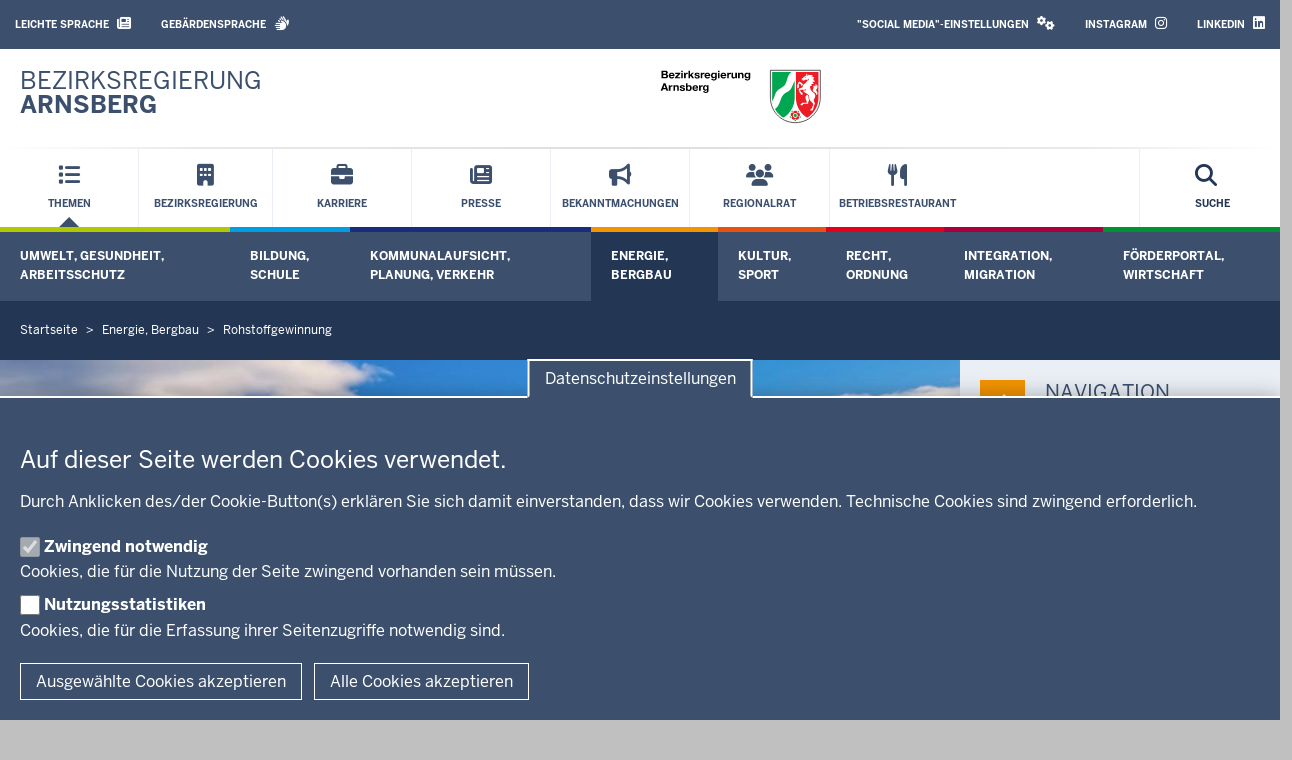

--- FILE ---
content_type: text/html; charset=UTF-8
request_url: https://www.bra.nrw.de/energie-bergbau/rohstoffgewinnung
body_size: 161197
content:
<!DOCTYPE html>

  
<html  lang="de" dir="ltr" prefix="og: https://ogp.me/ns#">
  <head>
    <meta charset="utf-8" />
<script>var _paq = _paq || [];(function(){var u=(("https:" == document.location.protocol) ? "https://analytics.nrw.de/" : "http://analytics.nrw.de/");_paq.push(["setSiteId", "57"]);_paq.push(["setTrackerUrl", u+"matomo.php"]);_paq.push(["setDoNotTrack", 1]);function getCookieValue(a) {
   const b = document.cookie.match('(^|;)\\s*' + a + '\\s*=\\s*([^;]+)');
   return b ? b.pop() : '';
}
if (!getCookieValue("cookie-agreed-categories").includes('tracking'))
{
_paq.push(["disableCookies"]);
_paq.push(["requireConsent"]);
}
else 
{
_paq.push(["setConsentGiven"]);
_paq.push(["setVisitorCookieTimeout", "604800"]);
_paq.push(["setSessionCookieTimeout", "0"]);
}if (!window.matomo_search_results_active) {_paq.push(["trackPageView"]);}_paq.push(["setIgnoreClasses", ["no-tracking","colorbox"]]);_paq.push(["enableLinkTracking"]);var d=document,g=d.createElement("script"),s=d.getElementsByTagName("script")[0];g.type="text/javascript";g.defer=true;g.async=true;g.src=u+"matomo.js";s.parentNode.insertBefore(g,s);})();</script>
<link rel="canonical" href="https://www.bra.nrw.de/energie-bergbau/rohstoffgewinnung" />
<meta property="og:title" content="Rohstoffgewinnung" />
<meta property="og:image" content="https://www.bra.nrw.de/system/files/styles/crop_1_to_1/private/2021-03/ROHSTOFFGEWINNUNGAdobeStock_188703323.jpg?h=8f3a81ec&amp;itok=-HVGlPB9" />
<meta name="dcterms.title" content="Rohstoffgewinnung" />
<meta name="twitter:card" content="summary" />
<meta name="twitter:title" content="Rohstoffgewinnung" />
<meta name="twitter:image" content="https://www.bra.nrw.de/system/files/styles/crop_1_to_1/private/2021-03/ROHSTOFFGEWINNUNGAdobeStock_188703323.jpg?h=8f3a81ec&amp;itok=-HVGlPB9" />
<meta name="MobileOptimized" content="width" />
<meta name="HandheldFriendly" content="true" />
<meta name="viewport" content="width=device-width, initial-scale=1.0" />
<link rel="icon" href="/themes/custom/bra/favicon.ico" type="image/vnd.microsoft.icon" />
<link rel="alternate" hreflang="de" href="https://www.bra.nrw.de/energie-bergbau/rohstoffgewinnung" />

    <title>Rohstoffgewinnung | Bezirksregierung Arnsberg</title>
    <link rel="stylesheet" media="all" href="/sites/default/files/css/css_HAF1uY6ZB091GH90cfw9pSMkhAUZ3jS7DqRsTlDFFTg.css?delta=0&amp;language=de&amp;theme=bra&amp;include=[base64]" />
<link rel="stylesheet" media="all" href="/sites/default/files/css/css_LhVY4MzWHurX6-Dqc6tdDnx9P1a625PDM4tXlvtUQWU.css?delta=1&amp;language=de&amp;theme=bra&amp;include=[base64]" />
<link rel="stylesheet" media="print" href="/sites/default/files/css/css_ljbjX_qFHKKOZwi2SJepiXPnw5C_1_VvEHjoLI2wLVE.css?delta=2&amp;language=de&amp;theme=bra&amp;include=[base64]" />
<link rel="stylesheet" media="all" href="/sites/default/files/css/css_7rD4IFlKnB-hK1jeqOwc9G3e7oa2im_yD-60LyAUHYw.css?delta=3&amp;language=de&amp;theme=bra&amp;include=[base64]" />

    <script type="application/json" data-drupal-selector="drupal-settings-json">{"path":{"baseUrl":"\/","pathPrefix":"","currentPath":"node\/768","currentPathIsAdmin":false,"isFront":false,"currentLanguage":"de","currentQuery":{"filter_a2":[],"filter_b2":[]}},"pluralDelimiter":"\u0003","suppressDeprecationErrors":true,"degov_hyphenopoly":{"languages":{"de":"Silbentrennungsalgorithmus","en-us":"Supercalifragilisticexpialidocious"},"selectors":{".page-header":{"leftmin":2,"rightmin":6,"orphanControl":1},".main-wrapper":{"leftmin":2,"rightmin":6,"orphanControl":1}},"selectors_css":[".page-header",".main-wrapper"]},"matomo":{"disableCookies":false,"trackMailto":true},"eu_cookie_compliance":{"cookie_policy_version":"1.0.0","popup_enabled":true,"popup_agreed_enabled":false,"popup_hide_agreed":true,"popup_clicking_confirmation":false,"popup_scrolling_confirmation":false,"popup_html_info":"\u003Cbutton type=\u0022button\u0022 class=\u0022eu-cookie-withdraw-tab \u0022\u003EDatenschutzeinstellungen\u003C\/button\u003E\n\u003Cdiv aria-labelledby=\u0022popup-text\u0022  class=\u0022eu-cookie-compliance-banner eu-cookie-compliance-banner-info eu-cookie-compliance-banner--categories  skin--background-secondary\u0022\u003E\n  \u003Cdiv class=\u0022popup-content info eu-cookie-compliance-content\u0022\u003E\n        \u003Cdiv id=\u0022popup-text\u0022 class=\u0022eu-cookie-compliance-message\u0022 role=\u0022document\u0022\u003E\n      \u003Ch2\u003EAuf dieser Seite werden Cookies verwendet.\u003C\/h2\u003E\u003Cp\u003EDurch Anklicken des\/der Cookie-Button(s) erkl\u00e4ren Sie sich damit einverstanden, dass wir Cookies verwenden. Technische Cookies sind zwingend erforderlich.\u003C\/p\u003E\n          \u003C\/div\u003E\n\n          \u003Cdiv id=\u0022eu-cookie-compliance-categories\u0022 class=\u0022eu-cookie-compliance-categories\u0022\u003E\n                  \u003Cdiv class=\u0022eu-cookie-compliance-category\u0022\u003E\n            \u003Cdiv class=\u0022eu-cookie-compliance-category-checkbox-label\u0022\u003E\n              \u003Cinput type=\u0022checkbox\u0022 name=\u0022cookie-categories\u0022 class=\u0022eu-cookie-compliance-category-checkbox\u0022 id=\u0022cookie-category-necessary\u0022\n                     value=\u0022necessary\u0022\n                      checked                       disabled  \u003E\n              \u003Clabel for=\u0022cookie-category-necessary\u0022\n                     class=\u0022eu-cookie-compliance-category-label\u0022\u003EZwingend notwendig\u003C\/label\u003E\n            \u003C\/div\u003E\n                          \u003Cdiv class=\u0022eu-cookie-compliance-category-description\u0022\u003ECookies, die f\u00fcr die Nutzung der Seite zwingend vorhanden sein m\u00fcssen.\u003C\/div\u003E\n                      \u003C\/div\u003E\n                  \u003Cdiv class=\u0022eu-cookie-compliance-category\u0022\u003E\n            \u003Cdiv class=\u0022eu-cookie-compliance-category-checkbox-label\u0022\u003E\n              \u003Cinput type=\u0022checkbox\u0022 name=\u0022cookie-categories\u0022 class=\u0022eu-cookie-compliance-category-checkbox\u0022 id=\u0022cookie-category-tracking\u0022\n                     value=\u0022tracking\u0022\n                                           \u003E\n              \u003Clabel for=\u0022cookie-category-tracking\u0022\n                     class=\u0022eu-cookie-compliance-category-label\u0022\u003ENutzungsstatistiken\u003C\/label\u003E\n            \u003C\/div\u003E\n                          \u003Cdiv class=\u0022eu-cookie-compliance-category-description\u0022\u003ECookies, die f\u00fcr die Erfassung ihrer Seitenzugriffe notwendig sind.\u003C\/div\u003E\n                      \u003C\/div\u003E\n              \u003C\/div\u003E\n    \n    \u003Cdiv id=\u0022popup-buttons\u0022 class=\u0022eu-cookie-compliance-buttons eu-cookie-compliance-has-categories\u0022\u003E\n              \u003Cbutton type=\u0022button\u0022\n                class=\u0022eu-cookie-compliance-save-preferences-button  btn btn-outline-default\u0022\u003EAusgew\u00e4hlte Cookies akzeptieren\u003C\/button\u003E\n                  \u003Cbutton type=\u0022button\u0022 class=\u0022agree-button eu-cookie-compliance-default-button btn btn-outline-default\u0022\u003EAlle Cookies akzeptieren\u003C\/button\u003E\n          \u003C\/div\u003E\n  \u003C\/div\u003E\n\u003C\/div\u003E","use_mobile_message":false,"mobile_popup_html_info":"\u003Cbutton type=\u0022button\u0022 class=\u0022eu-cookie-withdraw-tab \u0022\u003EDatenschutzeinstellungen\u003C\/button\u003E\n\u003Cdiv aria-labelledby=\u0022popup-text\u0022  class=\u0022eu-cookie-compliance-banner eu-cookie-compliance-banner-info eu-cookie-compliance-banner--categories  skin--background-secondary\u0022\u003E\n  \u003Cdiv class=\u0022popup-content info eu-cookie-compliance-content\u0022\u003E\n        \u003Cdiv id=\u0022popup-text\u0022 class=\u0022eu-cookie-compliance-message\u0022 role=\u0022document\u0022\u003E\n      \n          \u003C\/div\u003E\n\n          \u003Cdiv id=\u0022eu-cookie-compliance-categories\u0022 class=\u0022eu-cookie-compliance-categories\u0022\u003E\n                  \u003Cdiv class=\u0022eu-cookie-compliance-category\u0022\u003E\n            \u003Cdiv class=\u0022eu-cookie-compliance-category-checkbox-label\u0022\u003E\n              \u003Cinput type=\u0022checkbox\u0022 name=\u0022cookie-categories\u0022 class=\u0022eu-cookie-compliance-category-checkbox\u0022 id=\u0022cookie-category-necessary\u0022\n                     value=\u0022necessary\u0022\n                      checked                       disabled  \u003E\n              \u003Clabel for=\u0022cookie-category-necessary\u0022\n                     class=\u0022eu-cookie-compliance-category-label\u0022\u003EZwingend notwendig\u003C\/label\u003E\n            \u003C\/div\u003E\n                          \u003Cdiv class=\u0022eu-cookie-compliance-category-description\u0022\u003ECookies, die f\u00fcr die Nutzung der Seite zwingend vorhanden sein m\u00fcssen.\u003C\/div\u003E\n                      \u003C\/div\u003E\n                  \u003Cdiv class=\u0022eu-cookie-compliance-category\u0022\u003E\n            \u003Cdiv class=\u0022eu-cookie-compliance-category-checkbox-label\u0022\u003E\n              \u003Cinput type=\u0022checkbox\u0022 name=\u0022cookie-categories\u0022 class=\u0022eu-cookie-compliance-category-checkbox\u0022 id=\u0022cookie-category-tracking\u0022\n                     value=\u0022tracking\u0022\n                                           \u003E\n              \u003Clabel for=\u0022cookie-category-tracking\u0022\n                     class=\u0022eu-cookie-compliance-category-label\u0022\u003ENutzungsstatistiken\u003C\/label\u003E\n            \u003C\/div\u003E\n                          \u003Cdiv class=\u0022eu-cookie-compliance-category-description\u0022\u003ECookies, die f\u00fcr die Erfassung ihrer Seitenzugriffe notwendig sind.\u003C\/div\u003E\n                      \u003C\/div\u003E\n              \u003C\/div\u003E\n    \n    \u003Cdiv id=\u0022popup-buttons\u0022 class=\u0022eu-cookie-compliance-buttons eu-cookie-compliance-has-categories\u0022\u003E\n              \u003Cbutton type=\u0022button\u0022\n                class=\u0022eu-cookie-compliance-save-preferences-button  btn btn-outline-default\u0022\u003EAusgew\u00e4hlte Cookies akzeptieren\u003C\/button\u003E\n                  \u003Cbutton type=\u0022button\u0022 class=\u0022agree-button eu-cookie-compliance-default-button btn btn-outline-default\u0022\u003EAlle Cookies akzeptieren\u003C\/button\u003E\n          \u003C\/div\u003E\n  \u003C\/div\u003E\n\u003C\/div\u003E","mobile_breakpoint":768,"popup_html_agreed":false,"popup_use_bare_css":true,"popup_height":"auto","popup_width":"100%","popup_delay":0,"popup_link":"\/datenschutz","popup_link_new_window":true,"popup_position":false,"fixed_top_position":true,"popup_language":"de","store_consent":false,"better_support_for_screen_readers":true,"cookie_name":"","reload_page":false,"domain":"","domain_all_sites":false,"popup_eu_only":false,"popup_eu_only_js":false,"cookie_lifetime":100,"cookie_session":0,"set_cookie_session_zero_on_disagree":0,"disagree_do_not_show_popup":false,"method":"categories","automatic_cookies_removal":true,"allowed_cookies":"necessary:cookie-agreed\r\nnecessary:cookie-agreed-categories\r\ntracking:_pk_id.*\r\ntracking:_pk_ses.*","withdraw_markup":"\u003Cbutton type=\u0022button\u0022 class=\u0022eu-cookie-withdraw-tab \u0022\u003EDatenschutzeinstellungen\u003C\/button\u003E\n\u003Cdiv aria-labelledby=\u0022popup-text\u0022 class=\u0022eu-cookie-withdraw-banner  skin--background-secondary\u0022\u003E\n  \u003Cdiv class=\u0022popup-content info eu-cookie-compliance-content\u0022\u003E\n    \u003Cdiv id=\u0022popup-text\u0022 class=\u0022eu-cookie-compliance-message\u0022 role=\u0022document\u0022\u003E\n      \u003Ch2\u003EWir verwenden Cookies auf dieser Website, um die Nutzung zu verbessern\u003C\/h2\u003E\u003Cp\u003ESie haben der Nutzung der Cookies zugestimmt.\u003C\/p\u003E\u003Cp\u003EWeitere Informationen zu den verwendeten Cookies finden Sie in der Datenschutzerkl\u00e4rung.\u003Cbr\u003E\u00dcber die Schaltfl\u00e4che \u0022Zustimmung zur\u00fcckziehen\u0022 k\u00f6nnen Sie Ihre Einstellungen deaktivieren.\u003Cbr\u003EAnschlie\u00dfend k\u00f6nnen Sie erneut die Verwendung von Cookies best\u00e4tigen.\u003C\/p\u003E\n    \u003C\/div\u003E\n    \u003Cdiv id=\u0022popup-buttons\u0022 class=\u0022eu-cookie-compliance-buttons\u0022\u003E\n      \u003Cbutton type=\u0022button\u0022 class=\u0022eu-cookie-withdraw-button  btn btn-outline-default\u0022\u003EZustimmung zur\u00fcckziehen\u003C\/button\u003E\n    \u003C\/div\u003E\n  \u003C\/div\u003E\n\u003C\/div\u003E","withdraw_enabled":true,"reload_options":0,"reload_routes_list":"","withdraw_button_on_info_popup":false,"cookie_categories":["necessary","tracking"],"cookie_categories_details":{"necessary":{"uuid":"9b926b99-1587-4820-9874-c76e89d39e60","langcode":"de","status":true,"dependencies":[],"id":"necessary","label":"Zwingend notwendig","description":"Cookies, die f\u00fcr die Nutzung der Seite zwingend vorhanden sein m\u00fcssen.","checkbox_default_state":"required","weight":0},"tracking":{"uuid":"a0877409-d411-4585-9a69-da2f2ad95d8d","langcode":"de","status":true,"dependencies":[],"id":"tracking","label":"Nutzungsstatistiken","description":"Cookies, die f\u00fcr die Erfassung ihrer Seitenzugriffe notwendig sind.","checkbox_default_state":"unchecked","weight":1}},"enable_save_preferences_button":true,"cookie_value_disagreed":"0","cookie_value_agreed_show_thank_you":"1","cookie_value_agreed":"2","containing_element":"body","settings_tab_enabled":true,"olivero_primary_button_classes":"","olivero_secondary_button_classes":"","close_button_action":"close_banner","open_by_default":true,"modules_allow_popup":true,"hide_the_banner":false,"geoip_match":true,"unverified_scripts":[]},"bootstrap":{"forms_has_error_value_toggle":1,"modal_animation":1,"modal_backdrop":"true","modal_focus_input":1,"modal_keyboard":1,"modal_select_text":1,"modal_show":1,"modal_size":"","popover_enabled":1,"popover_animation":1,"popover_auto_close":1,"popover_container":"body","popover_content":"","popover_delay":"0","popover_html":0,"popover_placement":"right","popover_selector":"","popover_title":"","popover_trigger":"click"},"degov_social_media_settings":{"link":"Sie k\u00f6nnen sie in den \u003Ca role=\u0022button\u0022 href=\u0022#\u0022 data-toggle=\u0022modal\u0022 data-target=\u0022#social-media-settings\u0022 class=\u0022js-social-media-settings-open social-media-settings--menu-item\u0022\u003E\u0022Social Media\u0022-Einstellungen aktivieren\u003C\/a\u003E.","cookie":"Stimmen Sie bitte zuerst unseren Cookie-Richtlinien zu.","mediaMessages":{"facebook":"Die \u0022Social Media\u0022-Quelle Facebook ist deaktiviert.","twitter":"Die \u0022Social Media\u0022-Quelle X\/Twitter ist deaktiviert.","youtube":"Die \u0022Social Media\u0022-Quelle Youtube ist deaktiviert.","pinterest":"Die \u0022Social Media\u0022-Quelle Pinterest ist deaktiviert.","flickr":"Die \u0022Social Media\u0022-Quelle Flickr ist deaktiviert.","vimeo":"Die \u0022Social Media\u0022-Quelle Vimeo ist deaktiviert.","instagram":"Die \u0022Social Media\u0022-Quelle Instagram ist deaktiviert.","other":"Die \u0022Social Media\u0022-Quelle Andere ist deaktiviert."},"successMessage":"Die \u0022Social Media\u0022-Einstellungen wurden gespeichert.","sources":{"facebook":false,"twitter":false,"youtube":false,"pinterest":false,"flickr":false,"vimeo":false,"instagram":false,"other":false}},"user":{"uid":0,"permissionsHash":"9e925e4b0c960a429555c6ae3466c5852e955e14dfc1913a1c78b5bcba0b2221"}}</script>
<script src="/core/assets/vendor/modernizr/modernizr.min.js?v=3.11.7"></script>
<script src="/sites/default/files/js/js_3WuwYGE0J49thY64ENVPoWnAUOfYz69wdY_pBnVLArg.js?scope=header&amp;delta=1&amp;language=de&amp;theme=bra&amp;include=eJx1jV0KwzAMgy-U4SMZNxWtWRKH2O3o7Ve6n5exJwl9EprMwmNIp-njuA-wNo30jahbtx0jTUMoVlTcxB3hacZiO69HX9HOTjnoJ3l33LJK4YpZhc9taFuc-rAM91QlrBq9JLXx4EkcfH2RoyDH0HwBbJzN7opTai8qLYP-gWtR0Tb6mCctT2Eo"></script>
<script src="/libraries/hyphenopoly/Hyphenopoly_Loader.js?v=5.3.0"></script>
<script src="/sites/default/files/js/js_7isAijTxyd97WiZmp33U7NXlJQ1abaOkgm7X9iKQA3o.js?scope=header&amp;delta=3&amp;language=de&amp;theme=bra&amp;include=eJx1jV0KwzAMgy-U4SMZNxWtWRKH2O3o7Ve6n5exJwl9EprMwmNIp-njuA-wNo30jahbtx0jTUMoVlTcxB3hacZiO69HX9HOTjnoJ3l33LJK4YpZhc9taFuc-rAM91QlrBq9JLXx4EkcfH2RoyDH0HwBbJzN7opTai8qLYP-gWtR0Tb6mCctT2Eo"></script>

        <link rel="apple-touch-icon-precomposed" sizes="57x57" href="/themes/nrw/nrw_base_theme/images/icon/apple-touch-icon-57x57.png" />
    <link rel="apple-touch-icon-precomposed" sizes="114x114" href="/themes/nrw/nrw_base_theme/images/icon/apple-touch-icon-114x114.png" />
    <link rel="apple-touch-icon-precomposed" sizes="72x72" href="/themes/nrw/nrw_base_theme/images/icon/apple-touch-icon-72x72.png" />
    <link rel="apple-touch-icon-precomposed" sizes="144x144" href="/themes/nrw/nrw_base_theme/images/icon/apple-touch-icon-144x144.png" />
    <link rel="apple-touch-icon-precomposed" sizes="60x60" href="/themes/nrw/nrw_base_theme/images/icon/apple-touch-icon-60x60.png" />
    <link rel="apple-touch-icon-precomposed" sizes="120x120" href="/themes/nrw/nrw_base_theme/images/icon/apple-touch-icon-120x120.png" />
    <link rel="apple-touch-icon-precomposed" sizes="76x76" href="/themes/nrw/nrw_base_theme/images/icon/apple-touch-icon-x76.png" />
    <link rel="apple-touch-icon-precomposed" sizes="152x152" href="/themes/nrw/nrw_base_theme/images/icon/apple-touch-ico152x152.png" />
    <link rel="icon" type="image/png" href="/themes/nrw/nrw_base_theme/images/icon/favicon-196x196.png" sizes="196x196" />
    <link rel="icon" type="image/png" href="/themes/nrw/nrw_base_theme/images/icon/favicon-96x96.png" sizes="96x96" />
    <link rel="icon" type="image/png" href="/themes/nrw/nrw_base_theme/images/icon/favicon-32x32.png" sizes="32x32" />
    <link rel="icon" type="image/png" href="/themes/nrw/nrw_base_theme/images/icon/favicon-16x16.png" sizes="16x16" />
    <link rel="icon" type="image/png" href="/themes/nrw/nrw_base_theme/images/icon/favicon-128.png" sizes="128x128" />
    <meta name="msapplication-TileColor" content="#FFFFFF" />
    <meta name="msapplication-TileImage" content="/themes/nrw/nrw_base_theme/images/icon/mstile-144x144.png" />
    <meta name="msapplication-square70x70logo" content="/themes/nrw/nrw_base_theme/images/icon/mstile-70x70.png" />
    <meta name="msapplication-square150x150logo" content="/themes/nrw/nrw_base_theme/images/icon/mstile-150x150.png" />
    <meta name="msapplication-wide310x150logo" content="/themes/nrw/nrw_base_theme/images/icon/mstile-310x150.png" />
    <meta name="msapplication-square310x310logo" content="/themes/nrw/nrw_base_theme/images/icon/mstile-310x310.png" />
    <link rel="icon" href="/themes/nrw/nrw_base_theme/images/icon/favicon.ico">
            <meta name="application-name" content="&nbsp;"/>
      </head>
  <body class="page-has-sidebar path-node page-node-type-portal has-glyphicons">
    <a href="#main-content" class="visually-hidden focusable skip-link">
      Direkt zum Inhalt
    </a>
    
      <div class="dialog-off-canvas-main-canvas" data-off-canvas-main-canvas>
    
<div class="header-wrapper">
  <header class="header container-fluid">
    <div class="row">
        <div class="header__upper-menu skin--background-secondary">
    <div class="navbar-header">
      <button type="button"
              class="header__upper-menu--title skin--font-header navbar-toggle collapsed"
              data-toggle="collapse"
              data-target="#toggle-upper-menu"
              aria-expanded="false"
              aria-controls="toggle-upper-menu">
          <span class="sr-only">Navigation aktivieren/deaktivieren:</span>
          TECHNISCHES MENU<i class="fa-solid fa-angle-down" aria-hidden="true"></i>
      </button>
    </div>
    <div id="toggle-upper-menu" class="header__upper-menu--elements navbar-collapse collapse">
              <div class="navbar-region first navbar-left">
            <div class="region region-service">
    <nav aria-labelledby="block-bra-language-assistance-menu"  id="block-bra-language-assistance" class="block block-system-menu-block">
            
  <div class="visually-hidden" id="block-bra-language-assistance-menu">Barrierearme Sprachen</div>
  
        
      <ul data-region="service" class="menu menu--language-assistance nav navbar-nav">
                              <li class="first skin--font-header">
                    
          <a href="/leichte-sprache"
                         tabindex="0">Leichte Sprache                <i class="fas fa-newspaper" aria-hidden="true"></i>

                      </a>

        </li>
                              <li class="last skin--font-header">
                    
          <a href="/gebaerdensprache"
                         tabindex="0">Gebärdensprache                <i class="fas fa-sign-language" aria-hidden="true"></i>

                      </a>

        </li>
          </ul>
  

  </nav>

  </div>

        </div>
                    <div class="navbar-region last navbar-right">
            <div class="region region-top-navigation">
    <nav aria-labelledby="block-socialmediasettingsblock-menu"  id="block-socialmediasettingsblock">
            
  <div class="visually-hidden" id="block-socialmediasettingsblock-menu">Social Media Einstellungen Block</div>
  
        
<ul class="nav navbar-nav skin--font-header social-media-settings-menu">
  <li class="nav-item ">
    <a class="js-social-media-settings-open social-media-settings--menu-item nav-link"
       data-toggle="modal"
       data-target="#social-media-settings"
       href="#"
       role="button"
       aria-controls="social-media-settings">
      "Social Media"-Einstellungen
      <i class="fa fa-cogs" aria-hidden="true"></i>
    </a>
  </li>
</ul>

<div id="social-media-settings" class="social-media-settings modal fade"
     aria-labelledby="social-media-settings-modal-title" role="dialog"
     aria-describedby="social-media-settings-modal-description"
     aria-hidden="true">
  <div class="modal-dialog">
    <div class="modal-header">
      <h2 tabindex="-1" id="social-media-settings-modal-title"
          class="modal-title">"Social Media"-Einstellungen</h2>
      <div class="float-right">
        <button type="button"
                class="modal-close modal-button btn btn-default"
                data-dismiss="modal">
          <span>Schließen</span>
          <i aria-hidden="true" class="fa fa-times fa-fw fa-2x"></i>
        </button>
      </div>
    </div>
    <div class="modal-content">
      <div class="modal-body">
        <div id="social-media-settings-modal-description" class="social-media-settings__text">
          <p>
            Wenn Sie diese Felder durch einen Klick aktivieren, werden Informationen an die nachfolgenden Dienste übertragen und dort gespeichert:
          </p>
          <p>
            <a href="https://www.facebook.com" target="_blank">Facebook</a>,
            <a href="https://twitter.com/" target="_blank">X/Twitter</a>,
            <a href="https://www.youtube.com/" target="_blank">Youtube</a>,
            <a href="https://de.pinterest.com/" target="_blank">Pinterest</a>,
            <a href="https://instagram.com/" target="_blank">Instagram</a>,
            <a href="https://www.flickr.com/" target="_blank">Flickr</a>,
            <a href="https://vimeo.com/" target="_blank">Vimeo</a>
          </p>
          <p>Bitte beachten Sie unsere Informationen und Hinweise zum <a href="/datenschutzhinweise" title="Zur Datenschutzseite" target="_blank">Datenschutz</a> und zur <a href="/netiquette" title="Zur Netiquette" target="_blank">Netiquette</a> bevor Sie die einzelnen Sozialen Medien aktivieren.</p>          <p>
            <strong>Datenfeeds von sozialen Netzwerken dauerhaft aktivieren und Datenübertragung zustimmen:</strong>
          </p>
        </div>
        <ul class="social-media-settings__settings-list">
          <li>
            <input id="checkbox-all-keys" class="js-social-media-source-all checkbox-switch" type="checkbox" value="all" />
            <label for="checkbox-all-keys">All</label>
          </li>
                      <li>
              <input id="checkbox-facebook" class="js-social-media-source checkbox-switch" type="checkbox" value="facebook" />
              <label for="checkbox-facebook">Facebook</label>
            </li>
                      <li>
              <input id="checkbox-twitter" class="js-social-media-source checkbox-switch" type="checkbox" value="twitter" />
              <label for="checkbox-twitter">X/Twitter</label>
            </li>
                      <li>
              <input id="checkbox-youtube" class="js-social-media-source checkbox-switch" type="checkbox" value="youtube" />
              <label for="checkbox-youtube">Youtube</label>
            </li>
                      <li>
              <input id="checkbox-pinterest" class="js-social-media-source checkbox-switch" type="checkbox" value="pinterest" />
              <label for="checkbox-pinterest">Pinterest</label>
            </li>
                      <li>
              <input id="checkbox-flickr" class="js-social-media-source checkbox-switch" type="checkbox" value="flickr" />
              <label for="checkbox-flickr">Flickr</label>
            </li>
                      <li>
              <input id="checkbox-vimeo" class="js-social-media-source checkbox-switch" type="checkbox" value="vimeo" />
              <label for="checkbox-vimeo">Vimeo</label>
            </li>
                      <li>
              <input id="checkbox-instagram" class="js-social-media-source checkbox-switch" type="checkbox" value="instagram" />
              <label for="checkbox-instagram">Instagram</label>
            </li>
                      <li>
              <input id="checkbox-other" class="js-social-media-source checkbox-switch" type="checkbox" value="other" />
              <label for="checkbox-other">Andere</label>
            </li>
                  </ul>
      </div>

      <div class="modal-footer">
        <button type="button"
                class="social-media-settings__cancel modal-button btn btn-default"
                data-dismiss="modal">
          Abbrechen
        </button>
        <button type="submit"
                class="js-social-media-settings-save modal-button social-media-settings__save btn skin--background-secondary"
                data-dismiss="modal">
          Speichern
        </button>
      </div>
    </div>
  </div>
</div>

  </nav>
<nav aria-labelledby="block-headertopmenu-menu"  id="block-headertopmenu" class="block block-system-menu-block">
            
  <div class="visually-hidden" id="block-headertopmenu-menu">Social Media</div>
  
        
      <ul data-region="top_navigation" class="menu menu--header-top nav navbar-nav skin--font-header">
                      <li class="first">
                
        <a href="https://www.instagram.com/bezregarnsberg"
                  >Instagram              <i class="fa-brands fa-instagram" aria-hidden="true"></i>

                  </a>
      </li>
                      <li class="last">
                
        <a href="https://de.linkedin.com/company/bezirksregierung-arnsberg"
                  >LinkedIn              <i class="fa-brands fa-linkedin" aria-hidden="true"></i>

                  </a>
      </li>
        </ul>
  

  </nav>

  </div>

        </div>
          </div>
  </div>

      <div class="header__branding skin--font-secondary">
  <div class="col-xs-3 col-sm-6 header__slogan">
                          <a class="header__slogan_link" href="/"
           title="Startseite"                     tabindex="0">
        
                    <div class="header__text">Bezirksregierung<br>
<strong>Arnsberg</strong></div>
                </a>
                      <button class="header__menu-icon navbar-toggle"
            data-toggle="collapse"
            data-target="#toggle-main-menu__menu"
            type="button"
            aria-expanded="false"
            aria-controls="toggle-main-menu__menu">
      <i class="fa-solid fa-bars" aria-hidden="true"></i>
      <span aria-hidden="true">Menü</span>
      <span class="sr-only">Navigation aktivieren/deaktivieren: Hauptmenü</span>
    </button>
  </div>
    <div class="col-xs-9 col-sm-6 header__logo">
                <a class="header__logo_link" href="/"
         title="Startseite"                 tabindex="0">
      
             <img alt="Bezirksregierung Arnsberg" src="/themes/custom/bra/logo.svg" />

            </a>
            </div>
  </div>
      <div class="header__menu">
        <div id="toggle-main-menu__menu" class="nrw-menu-header-responsive navbar-collapse collapse">
              <div class="region region-mobile-menu">
    <section id="block-nrw-menu-search-mobile" class="block block-nrw-menu block-nrw-menu-search clearfix">
  
    

      <div class="nrw-menu-header-search__responsive">
  <div class="nrw-menu-header-responsive__block nrw-menu-header-responsive__block--search">
    <div class="nrw-menu-header-responsive__item">
      <form role="search" method="get" action="/suche"
            id="nrw-menu-header-responsive__search"
            class="nrw-menu-header-responsive__search">
        <input
          type="text"
          name="volltext"
          minlength="3"
          pattern="\s*(\S\s*){3,}"
          maxlength="128"
          placeholder="Suche"
          title="Bitte geben Sie einen Suchbegriff mit einer Mindestlänge von 3 Zeichen ein"
          autocomplete="off"
          id="nrw-menu-header-responsive__search-text"
          class="nrw-menu-header-responsive__search-text">
        <button
          type="submit"
          class="nrw-menu-header-responsive__search-submit"
          aria-label="Suche öffnen">
          <i class="fas fa-search" aria-hidden="true"></i>
          Suche        </button>
      </form>
    </div>
  </div>
</div>

  </section>

<nav aria-labelledby="block-mobile-menu-menu"  id="block-mobile-menu" class="block block-system-menu-block">
            
  <div class="visually-hidden" id="block-mobile-menu-menu">Mobile menu</div>
  
        
<div class="nrw-menu-header-responsive__block">
                        <div class="nrw-menu-header-responsive__block-title">
      <div class="nrw-menu-header-responsive__title nrw-menu-header-responsive__first-level can-toggle">
        
                    <i class="fa-solid fa-list" aria-hidden="true"></i>

        
                                <a href="/themen"  class="link">Themen</a>
                  <i class="fa-solid fa-angle-down pull-right action collapsed"
             aria-hidden="true"
             role="button"
             aria-expanded="false"
             aria-controls="menu_link_content_f621fe33-6e66-4aa2-86ef-7a5a0ac6122d"
             data-target="#menu_link_content_f621fe33-6e66-4aa2-86ef-7a5a0ac6122d"
             data-toggle="collapse"></i>
              </div>
              <ul id="menu_link_content_f621fe33-6e66-4aa2-86ef-7a5a0ac6122d" class="nrw-menu-header-responsive__content collapse" aria-expanded="false">
                      <li class="nrw-menu-header-responsive__menu  child-can-toggle">

                                                                                      <div class="nrw-menu-header-responsive__title nrw-menu-header-responsive__second-level can-toggle">
                                                                                <a href="/umwelt-gesundheit-arbeitsschutz"  class="link">
                  <i class="fa-solid fa-arrow-right"
                     aria-hidden="true"></i>Umwelt, Gesundheit, Arbeitsschutz</a>
                                  <i class="fa-solid fa-angle-down pull-right action collapsed"
                     aria-hidden="true"
                     role="button"
                     aria-expanded="false"
                     aria-controls="menu_link_content_845ee316-2078-4535-898f-d5a4da6d6d6b"
                     data-target="#menu_link_content_845ee316-2078-4535-898f-d5a4da6d6d6b"
                     data-toggle="collapse"></i>
                              </div>
                                              <ul id="menu_link_content_845ee316-2078-4535-898f-d5a4da6d6d6b" class="nrw-menu-header-responsive__list nrw-menu-header-responsive__third-level collapse">
                                      <li class="nrw-menu-header-responsive__item">
                                                                                                              <a href="/umwelt-gesundheit-arbeitsschutz/arbeitsschutz"  class="link">
                        <i class="fa-solid fa-minus" aria-hidden="true"></i>Arbeitsschutz</a>
                    </li>
                                      <li class="nrw-menu-header-responsive__item">
                                                                                                              <a href="/umwelt-gesundheit-arbeitsschutz/gesundheit-und-pflege"  class="link">
                        <i class="fa-solid fa-minus" aria-hidden="true"></i>Gesundheit und Pflege</a>
                    </li>
                                      <li class="nrw-menu-header-responsive__item">
                                                                                                              <a href="/umwelt-gesundheit-arbeitsschutz/umwelt"  class="link">
                        <i class="fa-solid fa-minus" aria-hidden="true"></i>Umwelt</a>
                    </li>
                                  </ul>
                          </li>
                      <li class="nrw-menu-header-responsive__menu  child-can-toggle">

                                                                                      <div class="nrw-menu-header-responsive__title nrw-menu-header-responsive__second-level can-toggle">
                                                                                <a href="/bildung-schule"  class="link">
                  <i class="fa-solid fa-arrow-right"
                     aria-hidden="true"></i>Bildung, Schule</a>
                                  <i class="fa-solid fa-angle-down pull-right action collapsed"
                     aria-hidden="true"
                     role="button"
                     aria-expanded="false"
                     aria-controls="menu_link_content_65413200-ce41-4412-a426-a65f18b10c75"
                     data-target="#menu_link_content_65413200-ce41-4412-a426-a65f18b10c75"
                     data-toggle="collapse"></i>
                              </div>
                                              <ul id="menu_link_content_65413200-ce41-4412-a426-a65f18b10c75" class="nrw-menu-header-responsive__list nrw-menu-header-responsive__third-level collapse">
                                      <li class="nrw-menu-header-responsive__item">
                                                                                                              <a href="/bildung-schule/finanzielle-foerderung"  class="link">
                        <i class="fa-solid fa-minus" aria-hidden="true"></i>Finanzielle Förderung</a>
                    </li>
                                      <li class="nrw-menu-header-responsive__item">
                                                                                                              <a href="/bildung-schule/landesstelle-schulische-integration"  class="link">
                        <i class="fa-solid fa-minus" aria-hidden="true"></i>Landesstelle Schulische Integration</a>
                    </li>
                                      <li class="nrw-menu-header-responsive__item">
                                                                                                              <a href="/bildung-schule/lehrkraeftebildung"  class="link">
                        <i class="fa-solid fa-minus" aria-hidden="true"></i>Lehrkräftebildung</a>
                    </li>
                                      <li class="nrw-menu-header-responsive__item">
                                                                                                              <a href="/bildung-schule/personalangelegenheiten"  class="link">
                        <i class="fa-solid fa-minus" aria-hidden="true"></i>Personalangelegenheiten</a>
                    </li>
                                      <li class="nrw-menu-header-responsive__item">
                                                                                                              <a href="/bildung-schule/pruefungen"  class="link">
                        <i class="fa-solid fa-minus" aria-hidden="true"></i>Prüfungen</a>
                    </li>
                                      <li class="nrw-menu-header-responsive__item">
                                                                                                              <a href="/bildung-schule/schulformen-abschluesse"  class="link">
                        <i class="fa-solid fa-minus" aria-hidden="true"></i>Schulformen, Abschlüsse</a>
                    </li>
                                      <li class="nrw-menu-header-responsive__item">
                                                                                                              <a href="/bildung-schule/schulrecht-schulorganisation"  class="link">
                        <i class="fa-solid fa-minus" aria-hidden="true"></i>Schulrecht, Schulorganisation</a>
                    </li>
                                      <li class="nrw-menu-header-responsive__item">
                                                                                                              <a href="/bildung-schule/unterricht"  class="link">
                        <i class="fa-solid fa-minus" aria-hidden="true"></i>Unterricht</a>
                    </li>
                                      <li class="nrw-menu-header-responsive__item">
                                                                                                              <a href="/bildung-schule/weiterbildungseinrichtungen"  class="link">
                        <i class="fa-solid fa-minus" aria-hidden="true"></i>Weiterbildungseinrichtungen</a>
                    </li>
                                      <li class="nrw-menu-header-responsive__item">
                                                                                                              <a href="/bildung-schule/schule-ohne-rassismus-schule-mit-courage-nrw"  class="link">
                        <i class="fa-solid fa-minus" aria-hidden="true"></i>Schule ohne Rassismus – Schule mit Courage NRW</a>
                    </li>
                                  </ul>
                          </li>
                      <li class="nrw-menu-header-responsive__menu  child-can-toggle">

                                                                                      <div class="nrw-menu-header-responsive__title nrw-menu-header-responsive__second-level can-toggle">
                                                                                <a href="/kommunalaufsicht-planung-verkehr"  class="link">
                  <i class="fa-solid fa-arrow-right"
                     aria-hidden="true"></i>Kommunalaufsicht, Planung, Verkehr</a>
                                  <i class="fa-solid fa-angle-down pull-right action collapsed"
                     aria-hidden="true"
                     role="button"
                     aria-expanded="false"
                     aria-controls="menu_link_content_936d3176-7953-4dbe-9308-e4f21d74d5af"
                     data-target="#menu_link_content_936d3176-7953-4dbe-9308-e4f21d74d5af"
                     data-toggle="collapse"></i>
                              </div>
                                              <ul id="menu_link_content_936d3176-7953-4dbe-9308-e4f21d74d5af" class="nrw-menu-header-responsive__list nrw-menu-header-responsive__third-level collapse">
                                      <li class="nrw-menu-header-responsive__item">
                                                                                                              <a href="/kommunalaufsicht-planung-verkehr/entwicklung-laendlicher-gebiete"  class="link">
                        <i class="fa-solid fa-minus" aria-hidden="true"></i>Entwicklung ländlicher Gebiete</a>
                    </li>
                                      <li class="nrw-menu-header-responsive__item">
                                                                                                              <a href="/kommunalaufsicht-planung-verkehr/kommunalaufsicht"  class="link">
                        <i class="fa-solid fa-minus" aria-hidden="true"></i>Kommunalaufsicht</a>
                    </li>
                                      <li class="nrw-menu-header-responsive__item">
                                                                                                              <a href="/kommunalaufsicht-planung-verkehr/regionalrat-und-regionalentwicklung"  class="link">
                        <i class="fa-solid fa-minus" aria-hidden="true"></i>Regionalrat und Regionalentwicklung</a>
                    </li>
                                      <li class="nrw-menu-header-responsive__item">
                                                                                                              <a href="/kommunalaufsicht-planung-verkehr/stadtentwicklung"  class="link">
                        <i class="fa-solid fa-minus" aria-hidden="true"></i>Stadtentwicklung</a>
                    </li>
                                      <li class="nrw-menu-header-responsive__item">
                                                                                                              <a href="/kommunalaufsicht-planung-verkehr/verkehr"  class="link">
                        <i class="fa-solid fa-minus" aria-hidden="true"></i>Verkehr</a>
                    </li>
                                      <li class="nrw-menu-header-responsive__item">
                                                                                                              <a href="/kommunalaufsicht-planung-verkehr/vermessungs-und-katasterwesen"  class="link">
                        <i class="fa-solid fa-minus" aria-hidden="true"></i>Vermessungs- und Katasterwesen</a>
                    </li>
                                  </ul>
                          </li>
                      <li class="nrw-menu-header-responsive__menu  child-can-toggle">

                                                                                      <div class="nrw-menu-header-responsive__title nrw-menu-header-responsive__second-level can-toggle">
                                                                                <a href="/energie-bergbau"  class="link">
                  <i class="fa-solid fa-arrow-right"
                     aria-hidden="true"></i>Energie, Bergbau</a>
                                  <i class="fa-solid fa-angle-down pull-right action collapsed"
                     aria-hidden="true"
                     role="button"
                     aria-expanded="false"
                     aria-controls="menu_link_content_fcbbe971-2a4a-463a-87fd-b200428bb7d7"
                     data-target="#menu_link_content_fcbbe971-2a4a-463a-87fd-b200428bb7d7"
                     data-toggle="collapse"></i>
                              </div>
                                              <ul id="menu_link_content_fcbbe971-2a4a-463a-87fd-b200428bb7d7" class="nrw-menu-header-responsive__list nrw-menu-header-responsive__third-level collapse">
                                      <li class="nrw-menu-header-responsive__item">
                                                                                                              <a href="/energie-bergbau/bergbaufolgen"  class="link">
                        <i class="fa-solid fa-minus" aria-hidden="true"></i>Bergbaufolgen</a>
                    </li>
                                      <li class="nrw-menu-header-responsive__item">
                                                                                                              <a href="/energie-bergbau/energietechnologie"  class="link">
                        <i class="fa-solid fa-minus" aria-hidden="true"></i>Energietechnologie</a>
                    </li>
                                      <li class="nrw-menu-header-responsive__item">
                                                                                                              <a href="/energie-bergbau/energiewende-erneuerbare-energien-energieeffizienz"  class="link">
                        <i class="fa-solid fa-minus" aria-hidden="true"></i>Energiewende, Erneuerbare Energien, Energieeffizienz</a>
                    </li>
                                      <li class="nrw-menu-header-responsive__item">
                                                                                                              <a href="/energie-bergbau/foerderprogramme-fuer-klimaschutz-und-energiewende"  class="link">
                        <i class="fa-solid fa-minus" aria-hidden="true"></i>Förderprogramme für Klimaschutz und Energiewende</a>
                    </li>
                                      <li class="nrw-menu-header-responsive__item">
                                                                                                              <a href="/energie-bergbau/grubensicherheit-arbeits-und-gesundheitsschutz"  class="link">
                        <i class="fa-solid fa-minus" aria-hidden="true"></i>Grubensicherheit, Arbeits- und Gesundheitsschutz</a>
                    </li>
                                      <li class="nrw-menu-header-responsive__item">
                                                                                                              <a href="/energie-bergbau/rohstoffgewinnung"  class="link">
                        <i class="fa-solid fa-minus" aria-hidden="true"></i>Rohstoffgewinnung</a>
                    </li>
                                      <li class="nrw-menu-header-responsive__item">
                                                                                                              <a href="/energie-bergbau/umweltschutz-im-bergbau"  class="link">
                        <i class="fa-solid fa-minus" aria-hidden="true"></i>Umweltschutz im Bergbau</a>
                    </li>
                                  </ul>
                          </li>
                      <li class="nrw-menu-header-responsive__menu  child-can-toggle">

                                                                                      <div class="nrw-menu-header-responsive__title nrw-menu-header-responsive__second-level can-toggle">
                                                                                <a href="/kultur-sport"  class="link">
                  <i class="fa-solid fa-arrow-right"
                     aria-hidden="true"></i>Kultur, Sport</a>
                                  <i class="fa-solid fa-angle-down pull-right action collapsed"
                     aria-hidden="true"
                     role="button"
                     aria-expanded="false"
                     aria-controls="menu_link_content_24cfe00d-f929-4620-acd4-8163c4add349"
                     data-target="#menu_link_content_24cfe00d-f929-4620-acd4-8163c4add349"
                     data-toggle="collapse"></i>
                              </div>
                                              <ul id="menu_link_content_24cfe00d-f929-4620-acd4-8163c4add349" class="nrw-menu-header-responsive__list nrw-menu-header-responsive__third-level collapse">
                                      <li class="nrw-menu-header-responsive__item">
                                                                                                              <a href="/kultur-sport/kultur"  class="link">
                        <i class="fa-solid fa-minus" aria-hidden="true"></i>Kultur</a>
                    </li>
                                      <li class="nrw-menu-header-responsive__item">
                                                                                                              <a href="/kultur-sport/sport"  class="link">
                        <i class="fa-solid fa-minus" aria-hidden="true"></i>Sport</a>
                    </li>
                                  </ul>
                          </li>
                      <li class="nrw-menu-header-responsive__menu  child-can-toggle">

                                                                                      <div class="nrw-menu-header-responsive__title nrw-menu-header-responsive__second-level can-toggle">
                                                                                <a href="/recht-ordnung"  class="link">
                  <i class="fa-solid fa-arrow-right"
                     aria-hidden="true"></i>Recht, Ordnung</a>
                                  <i class="fa-solid fa-angle-down pull-right action collapsed"
                     aria-hidden="true"
                     role="button"
                     aria-expanded="false"
                     aria-controls="menu_link_content_65a0b64d-77dc-418c-8e03-8491b555aada"
                     data-target="#menu_link_content_65a0b64d-77dc-418c-8e03-8491b555aada"
                     data-toggle="collapse"></i>
                              </div>
                                              <ul id="menu_link_content_65a0b64d-77dc-418c-8e03-8491b555aada" class="nrw-menu-header-responsive__list nrw-menu-header-responsive__third-level collapse">
                                      <li class="nrw-menu-header-responsive__item">
                                                                                                              <a href="/recht-ordnung/gefahrenabwehr"  class="link">
                        <i class="fa-solid fa-minus" aria-hidden="true"></i>Gefahrenabwehr</a>
                    </li>
                                      <li class="nrw-menu-header-responsive__item">
                                                                                                              <a href="/recht-ordnung/recht-und-ordnung"  class="link">
                        <i class="fa-solid fa-minus" aria-hidden="true"></i>Recht und Ordnung</a>
                    </li>
                                  </ul>
                          </li>
                      <li class="nrw-menu-header-responsive__menu  child-can-toggle">

                                                                                      <div class="nrw-menu-header-responsive__title nrw-menu-header-responsive__second-level can-toggle">
                                                                                <a href="/integration-migration"  class="link">
                  <i class="fa-solid fa-arrow-right"
                     aria-hidden="true"></i>Integration, Migration</a>
                                  <i class="fa-solid fa-angle-down pull-right action collapsed"
                     aria-hidden="true"
                     role="button"
                     aria-expanded="false"
                     aria-controls="menu_link_content_9a3d7649-230c-4881-a152-fc70fd874419"
                     data-target="#menu_link_content_9a3d7649-230c-4881-a152-fc70fd874419"
                     data-toggle="collapse"></i>
                              </div>
                                              <ul id="menu_link_content_9a3d7649-230c-4881-a152-fc70fd874419" class="nrw-menu-header-responsive__list nrw-menu-header-responsive__third-level collapse">
                                      <li class="nrw-menu-header-responsive__item">
                                                                                                              <a href="/integration-migration/ukraine-krieg"  class="link">
                        <i class="fa-solid fa-minus" aria-hidden="true"></i>Ukraine-Krieg</a>
                    </li>
                                      <li class="nrw-menu-header-responsive__item">
                                                                                                              <a href="/integration-migration/fluechtlinge-nrw"  class="link">
                        <i class="fa-solid fa-minus" aria-hidden="true"></i>Flüchtlinge in NRW</a>
                    </li>
                                      <li class="nrw-menu-header-responsive__item">
                                                                                                              <a href="/integration-migration/kompetenzzentrum-fuer-integration"  class="link">
                        <i class="fa-solid fa-minus" aria-hidden="true"></i>Kompetenzzentrum für Integration</a>
                    </li>
                                      <li class="nrw-menu-header-responsive__item">
                                                                                                              <a href="/bildung-schule/landesstelle-schulische-integration"  class="link">
                        <i class="fa-solid fa-minus" aria-hidden="true"></i>Landesstelle Schulische Integration</a>
                    </li>
                                      <li class="nrw-menu-header-responsive__item">
                                                                                                              <a href="/integration-migration/migration"  class="link">
                        <i class="fa-solid fa-minus" aria-hidden="true"></i>Migration</a>
                    </li>
                                  </ul>
                          </li>
                      <li class="nrw-menu-header-responsive__menu  child-can-toggle">

                                                                                      <div class="nrw-menu-header-responsive__title nrw-menu-header-responsive__second-level can-toggle">
                                                                                <a href="/foerderportal-wirtschaft"  class="link">
                  <i class="fa-solid fa-arrow-right"
                     aria-hidden="true"></i>Förderportal, Wirtschaft</a>
                                  <i class="fa-solid fa-angle-down pull-right action collapsed"
                     aria-hidden="true"
                     role="button"
                     aria-expanded="false"
                     aria-controls="menu_link_content_ba586bcb-3a4e-4353-8743-c3b126428a43"
                     data-target="#menu_link_content_ba586bcb-3a4e-4353-8743-c3b126428a43"
                     data-toggle="collapse"></i>
                              </div>
                                              <ul id="menu_link_content_ba586bcb-3a4e-4353-8743-c3b126428a43" class="nrw-menu-header-responsive__list nrw-menu-header-responsive__third-level collapse">
                                      <li class="nrw-menu-header-responsive__item">
                                                                                                              <a href="/foerderportal-wirtschaft/branchenspezifische-und-allgemeingueltige-regelungen"  class="link">
                        <i class="fa-solid fa-minus" aria-hidden="true"></i>Branchenspezifische und allgemeingültige Regelungen</a>
                    </li>
                                      <li class="nrw-menu-header-responsive__item">
                                                                                                              <a href="/foerderportal-wirtschaft/foerderportal"  class="link">
                        <i class="fa-solid fa-minus" aria-hidden="true"></i>Förderportal</a>
                    </li>
                                      <li class="nrw-menu-header-responsive__item">
                                                                                                              <a href="/foerderportal-wirtschaft/gigabitnrw"  class="link">
                        <i class="fa-solid fa-minus" aria-hidden="true"></i>Gigabit.NRW</a>
                    </li>
                                      <li class="nrw-menu-header-responsive__item">
                                                                                                              <a href="/foerderportal-wirtschaft/oeffentliche-auftragsvergabe"  class="link">
                        <i class="fa-solid fa-minus" aria-hidden="true"></i>Öffentliche Auftragsvergabe</a>
                    </li>
                                  </ul>
                          </li>
                  </ul>
          </div>
              <div class="nrw-menu-header-responsive__block-title">
      <div class="nrw-menu-header-responsive__title nrw-menu-header-responsive__first-level">
        
                    <i class="fa-solid fa-building" aria-hidden="true"></i>

        
                                <a href="/bezirksregierung"  class="link">Bezirksregierung</a>
              </div>
          </div>
              <div class="nrw-menu-header-responsive__block-title">
      <div class="nrw-menu-header-responsive__title nrw-menu-header-responsive__first-level">
        
                    <i class="fa-solid fa-briefcase" aria-hidden="true"></i>

        
                                <a href="/karriere"  class="link">Karriere</a>
              </div>
          </div>
              <div class="nrw-menu-header-responsive__block-title">
      <div class="nrw-menu-header-responsive__title nrw-menu-header-responsive__first-level">
        
                    <i class="fa-solid fa-newspaper" aria-hidden="true"></i>

        
                                                  <a href="/presse"  title="aktuelle Pressemeldungen" class="link">Presse</a>
              </div>
          </div>
              <div class="nrw-menu-header-responsive__block-title">
      <div class="nrw-menu-header-responsive__title nrw-menu-header-responsive__first-level">
        
                    <i class="fa-solid fa-bullhorn" aria-hidden="true"></i>

        
                                                  <a href="/bekanntmachungen"  title="aktuelle Bekanntmachungen" class="link">Bekanntmachungen</a>
              </div>
          </div>
              <div class="nrw-menu-header-responsive__block-title">
      <div class="nrw-menu-header-responsive__title nrw-menu-header-responsive__first-level">
        
                    <i class="fa-solid fa-users" aria-hidden="true"></i>

        
                                <a href="/kommunalaufsicht-planung-verkehr/regionalrat-und-regionalentwicklung/regionalrat-arnsberg"  class="link">Regionalrat</a>
              </div>
          </div>
              <div class="nrw-menu-header-responsive__block-title">
      <div class="nrw-menu-header-responsive__title nrw-menu-header-responsive__first-level">
        
                    <i class="fa-solid fa-utensils" aria-hidden="true"></i>

        
                                <a href="/bezirksregierung/betriebsrestaurant"  class="link">Betriebsrestaurant</a>
              </div>
          </div>
  </div>

  </nav>

  </div>

        </div>
        <div class="hidden-xs">
            <div class="region region-primary-menu">
    <nav aria-labelledby="block-nrw-main-menu-menu"  id="block-nrw-main-menu" class="block block-system-menu-block">
            
  <div class="visually-hidden" id="block-nrw-main-menu-menu">Hauptmenü</div>
  
        
  <ul class="nrw-menu-header__icons">
                      <li class="active active-trail first">

                        
                                                  <a href="/themen" class="link nrw-menu-header__icon menu-icon active-trail">
          <div>
                            <i class="fa-solid fa-list" aria-hidden="true"></i>

                        <span>Themen</span>
          </div>
        </a>
      </li>
                      <li>

                        
                                <a href="/bezirksregierung" class="link nrw-menu-header__icon menu-icon">
          <div>
                            <i class="fa-solid fa-building" aria-hidden="true"></i>

                        <span>Bezirksregierung</span>
          </div>
        </a>
      </li>
                      <li>

                        
                                <a href="/karriere" class="link nrw-menu-header__icon menu-icon">
          <div>
                            <i class="fa-solid fa-briefcase" aria-hidden="true"></i>

                        <span>Karriere</span>
          </div>
        </a>
      </li>
                      <li>

                        
                                                  <a href="/presse" title="aktuelle Pressemeldungen" class="link nrw-menu-header__icon menu-icon">
          <div>
                            <i class="fa-solid fa-newspaper" aria-hidden="true"></i>

                        <span>Presse</span>
          </div>
        </a>
      </li>
                      <li>

                        
                                                  <a href="/bekanntmachungen" title="aktuelle Bekanntmachungen" class="link nrw-menu-header__icon menu-icon">
          <div>
                            <i class="fa-solid fa-bullhorn" aria-hidden="true"></i>

                        <span>Bekanntmachungen</span>
          </div>
        </a>
      </li>
                      <li>

                        
                                <a href="/kommunalaufsicht-planung-verkehr/regionalrat-und-regionalentwicklung/regionalrat-arnsberg" class="link nrw-menu-header__icon menu-icon">
          <div>
                            <i class="fa-solid fa-users" aria-hidden="true"></i>

                        <span>Regionalrat</span>
          </div>
        </a>
      </li>
                      <li class="last">

                        
                                <a href="/bezirksregierung/betriebsrestaurant" class="link nrw-menu-header__icon menu-icon">
          <div>
                            <i class="fa-solid fa-utensils" aria-hidden="true"></i>

                        <span>Betriebsrestaurant</span>
          </div>
        </a>
      </li>
      </ul>

  </nav>
<section id="block-nrw-menu-search" class="block block-nrw-menu block-nrw-menu-search clearfix">
  
    

      <div class="nrw-menu-header-search">
  <ul class="nrw-menu-header__icons nrw-menu-header__icons--search">
    <li class="search">
      <form class="header-search-form" role="search" method="get" action="/suche">
        <button
          type="submit"
          class="nrw-menu-header-search-submit nrw-menu-header__icon menu-search"
          aria-label="Suche öffnen"
          aria-controls="nrw-menu-header__search"
          aria-expanded="false">
          <i class="fas fa-search" aria-hidden="true"></i>
          <span>Suche</span>
        </button>
      </form>
    </li>
  </ul>
</div>

<div id="nrw-menu-header__search" class="nrw-menu-header__search is-close">
  <div class="nrw-menu-header__search__content">
    <div class="nrw-menu-header__search-close">
      <button class="nrw-menu-header__search-close-button">
        <span>
          Suche schließen
        </span>
        <i class="fas fa-times" aria-hidden="true"></i>
      </button>
    </div>
    <form role="search" class="header-search-form">
      <div class="input-group">
        <input type="text" name="header__search-text"
               minlength="2" pattern="\s*(\S\s*){2,}" maxlength="128"
               autocomplete="off"
               placeholder="Suchbegriff eingeben"
               title="Please enter a search term with at least 2 letters"
               class="nrw-menu-header__search-text form-control input-xl">
        <div class="input-group-btn">
          <button class="header-search-form__submit btn btn-success btn-xl" type="submit" title="Suche">
            <i class="fas fa-search" aria-hidden="true"></i>
          </button>
        </div>
      </div>
    </form>
  </div>
</div>

  </section>


  </div>

            <div class="skin--font-header skin--background-secondary region region-secondary-menu">
    <nav aria-labelledby="block-nrw-secondary-menu-menu"  id="block-nrw-secondary-menu" class="block block-system-menu-block">
            
  <div class="visually-hidden" id="block-nrw-secondary-menu-menu">Sekundärmenü</div>
  
        
    <ul class="nrw-menu-header__wrapper">
                      <li class="link1 nrw-menu-header__col">
        <div class="nrw-menu__header">

                    <div class="nrw-menu__header-link-area skin--font-header">

                                                                                                                                                                                          <a href="/umwelt-gesundheit-arbeitsschutz"  class="link nrw-menu-link nrw-menu-link--wiesengruen">
              Umwelt, Gesundheit, Arbeitsschutz
            </a>

                          <button id="nrw_menu_open_flyout_menu_link_content:845ee316-2078-4535-898f-d5a4da6d6d6b"
                      class="flyout_trigger visually-hidden focusable collapsed"
                      type="button"
                      data-toggle="collapse"
                      data-target="#nrw_menu_flyout_menu_link_content:845ee316-2078-4535-898f-d5a4da6d6d6b"
                      aria-expanded="false"
                      aria-controls="nrw_menu_flyout_menu_link_content:845ee316-2078-4535-898f-d5a4da6d6d6b">
                <i class="fa-solid fa-angle-down fa-fw" aria-hidden="true"></i>
                <span class="sr-only">Untermenü öffnen</span>
              </button>
                      </div>
        </div>

                  <div id="nrw_menu_flyout_menu_link_content:845ee316-2078-4535-898f-d5a4da6d6d6b" class="nrw-menu-header__content skin--background-primary collapse">
            <div class="nrw-menu-header__content-title-area">
                                            <div>
                  <span class="nrw-menu__content-title-icon">
                    <i class="fa-solid fa-arrow-right" aria-hidden="true"></i>
                  </span>
                  <a href="/umwelt-gesundheit-arbeitsschutz" class="link nrw-menu-link--wiesengruen">
                    <span class="nrw-menu__content-title-text">
                      Menü
                      <span class="sub-title">Umwelt, Gesundheit, Arbeitsschutz</span>
                    </span>
                  </a>
                </div>
              
              <div class="nrw-menu__content-close">
                <a class="link link--nolink" href="#">
                  Schließen
                  <i class="fa-solid fa-xmark" aria-hidden="true"></i>
                </a>
              </div>
            </div>

                                          <ul class="nrw-menu__list nrw-menu__list-level-3">
          <li class="nrw-menu__item">
                                        
        <a href="/umwelt-gesundheit-arbeitsschutz/arbeitsschutz"  class="link">
          Arbeitsschutz
        </a>

              </li>
          <li class="nrw-menu__item">
                                        
        <a href="/umwelt-gesundheit-arbeitsschutz/gesundheit-und-pflege"  class="link">
          Gesundheit und Pflege
        </a>

              </li>
          <li class="nrw-menu__item">
                                        
        <a href="/umwelt-gesundheit-arbeitsschutz/umwelt"  class="link">
          Umwelt
        </a>

              </li>
      </ul>

            
                      </div>

              </li>
                      <li class="link2 nrw-menu-header__col">
        <div class="nrw-menu__header">

                    <div class="nrw-menu__header-link-area skin--font-header">

                                                                                                                                                                                          <a href="/bildung-schule"  class="link nrw-menu-link nrw-menu-link--sonnenblau">
              Bildung, Schule
            </a>

                          <button id="nrw_menu_open_flyout_menu_link_content:65413200-ce41-4412-a426-a65f18b10c75"
                      class="flyout_trigger visually-hidden focusable collapsed"
                      type="button"
                      data-toggle="collapse"
                      data-target="#nrw_menu_flyout_menu_link_content:65413200-ce41-4412-a426-a65f18b10c75"
                      aria-expanded="false"
                      aria-controls="nrw_menu_flyout_menu_link_content:65413200-ce41-4412-a426-a65f18b10c75">
                <i class="fa-solid fa-angle-down fa-fw" aria-hidden="true"></i>
                <span class="sr-only">Untermenü öffnen</span>
              </button>
                      </div>
        </div>

                  <div id="nrw_menu_flyout_menu_link_content:65413200-ce41-4412-a426-a65f18b10c75" class="nrw-menu-header__content skin--background-primary collapse">
            <div class="nrw-menu-header__content-title-area">
                                            <div>
                  <span class="nrw-menu__content-title-icon">
                    <i class="fa-solid fa-arrow-right" aria-hidden="true"></i>
                  </span>
                  <a href="/bildung-schule" class="link nrw-menu-link--sonnenblau">
                    <span class="nrw-menu__content-title-text">
                      Menü
                      <span class="sub-title">Bildung, Schule</span>
                    </span>
                  </a>
                </div>
              
              <div class="nrw-menu__content-close">
                <a class="link link--nolink" href="#">
                  Schließen
                  <i class="fa-solid fa-xmark" aria-hidden="true"></i>
                </a>
              </div>
            </div>

                                          <ul class="nrw-menu__list nrw-menu__list-level-3">
          <li class="nrw-menu__item">
                                        
        <a href="/bildung-schule/finanzielle-foerderung"  class="link">
          Finanzielle Förderung
        </a>

              </li>
          <li class="nrw-menu__item">
                                        
        <a href="/bildung-schule/landesstelle-schulische-integration"  class="link">
          Landesstelle Schulische Integration
        </a>

              </li>
          <li class="nrw-menu__item">
                                        
        <a href="/bildung-schule/lehrkraeftebildung"  class="link">
          Lehrkräftebildung
        </a>

              </li>
          <li class="nrw-menu__item">
                                        
        <a href="/bildung-schule/personalangelegenheiten"  class="link">
          Personalangelegenheiten
        </a>

              </li>
          <li class="nrw-menu__item">
                                        
        <a href="/bildung-schule/pruefungen"  class="link">
          Prüfungen
        </a>

              </li>
          <li class="nrw-menu__item">
                                        
        <a href="/bildung-schule/schulformen-abschluesse"  class="link">
          Schulformen, Abschlüsse
        </a>

              </li>
          <li class="nrw-menu__item">
                                        
        <a href="/bildung-schule/schulrecht-schulorganisation"  class="link">
          Schulrecht, Schulorganisation
        </a>

              </li>
          <li class="nrw-menu__item">
                                        
        <a href="/bildung-schule/unterricht"  class="link">
          Unterricht
        </a>

              </li>
          <li class="nrw-menu__item">
                                        
        <a href="/bildung-schule/weiterbildungseinrichtungen"  class="link">
          Weiterbildungseinrichtungen
        </a>

              </li>
          <li class="nrw-menu__item">
                                        
        <a href="/bildung-schule/schule-ohne-rassismus-schule-mit-courage-nrw"  class="link">
          Schule ohne Rassismus – Schule mit Courage NRW
        </a>

              </li>
      </ul>

            
                      </div>

              </li>
                      <li class="link3 nrw-menu-header__col">
        <div class="nrw-menu__header">

                    <div class="nrw-menu__header-link-area skin--font-header">

                                                                                                                                                                                          <a href="/kommunalaufsicht-planung-verkehr"  class="link nrw-menu-link nrw-menu-link--nachtblau">
              Kommunalaufsicht, Planung, Verkehr
            </a>

                          <button id="nrw_menu_open_flyout_menu_link_content:936d3176-7953-4dbe-9308-e4f21d74d5af"
                      class="flyout_trigger visually-hidden focusable collapsed"
                      type="button"
                      data-toggle="collapse"
                      data-target="#nrw_menu_flyout_menu_link_content:936d3176-7953-4dbe-9308-e4f21d74d5af"
                      aria-expanded="false"
                      aria-controls="nrw_menu_flyout_menu_link_content:936d3176-7953-4dbe-9308-e4f21d74d5af">
                <i class="fa-solid fa-angle-down fa-fw" aria-hidden="true"></i>
                <span class="sr-only">Untermenü öffnen</span>
              </button>
                      </div>
        </div>

                  <div id="nrw_menu_flyout_menu_link_content:936d3176-7953-4dbe-9308-e4f21d74d5af" class="nrw-menu-header__content skin--background-primary collapse">
            <div class="nrw-menu-header__content-title-area">
                                            <div>
                  <span class="nrw-menu__content-title-icon">
                    <i class="fa-solid fa-arrow-right" aria-hidden="true"></i>
                  </span>
                  <a href="/kommunalaufsicht-planung-verkehr" class="link nrw-menu-link--nachtblau">
                    <span class="nrw-menu__content-title-text">
                      Menü
                      <span class="sub-title">Kommunalaufsicht, Planung, Verkehr</span>
                    </span>
                  </a>
                </div>
              
              <div class="nrw-menu__content-close">
                <a class="link link--nolink" href="#">
                  Schließen
                  <i class="fa-solid fa-xmark" aria-hidden="true"></i>
                </a>
              </div>
            </div>

                                          <ul class="nrw-menu__list nrw-menu__list-level-3">
          <li class="nrw-menu__item">
                                        
        <a href="/kommunalaufsicht-planung-verkehr/entwicklung-laendlicher-gebiete"  class="link">
          Entwicklung ländlicher Gebiete
        </a>

              </li>
          <li class="nrw-menu__item">
                                        
        <a href="/kommunalaufsicht-planung-verkehr/kommunalaufsicht"  class="link">
          Kommunalaufsicht
        </a>

              </li>
          <li class="nrw-menu__item">
                                        
        <a href="/kommunalaufsicht-planung-verkehr/regionalrat-und-regionalentwicklung"  class="link">
          Regionalrat und Regionalentwicklung
        </a>

              </li>
          <li class="nrw-menu__item">
                                        
        <a href="/kommunalaufsicht-planung-verkehr/stadtentwicklung"  class="link">
          Stadtentwicklung
        </a>

              </li>
          <li class="nrw-menu__item">
                                        
        <a href="/kommunalaufsicht-planung-verkehr/verkehr"  class="link">
          Verkehr
        </a>

              </li>
          <li class="nrw-menu__item">
                                        
        <a href="/kommunalaufsicht-planung-verkehr/vermessungs-und-katasterwesen"  class="link">
          Vermessungs- und Katasterwesen
        </a>

              </li>
      </ul>

            
                      </div>

              </li>
                      <li class="link4 nrw-menu-header__col current-item">
        <div class="nrw-menu__header">

                    <div class="nrw-menu__header-link-area skin--font-header">

                                                                                                                                                                                                                    <a href="/energie-bergbau"  class="link nrw-menu-link nrw-menu-link--sonnengelb active-trail">
              Energie, Bergbau
            </a>

                          <button id="nrw_menu_open_flyout_menu_link_content:fcbbe971-2a4a-463a-87fd-b200428bb7d7"
                      class="flyout_trigger visually-hidden focusable collapsed"
                      type="button"
                      data-toggle="collapse"
                      data-target="#nrw_menu_flyout_menu_link_content:fcbbe971-2a4a-463a-87fd-b200428bb7d7"
                      aria-expanded="false"
                      aria-controls="nrw_menu_flyout_menu_link_content:fcbbe971-2a4a-463a-87fd-b200428bb7d7">
                <i class="fa-solid fa-angle-down fa-fw" aria-hidden="true"></i>
                <span class="sr-only">Untermenü öffnen</span>
              </button>
                      </div>
        </div>

                  <div id="nrw_menu_flyout_menu_link_content:fcbbe971-2a4a-463a-87fd-b200428bb7d7" class="nrw-menu-header__content skin--background-primary collapse">
            <div class="nrw-menu-header__content-title-area">
                                            <div>
                  <span class="nrw-menu__content-title-icon">
                    <i class="fa-solid fa-arrow-right" aria-hidden="true"></i>
                  </span>
                  <a href="/energie-bergbau" class="link nrw-menu-link--sonnengelb active-trail">
                    <span class="nrw-menu__content-title-text">
                      Menü
                      <span class="sub-title">Energie, Bergbau</span>
                    </span>
                  </a>
                </div>
              
              <div class="nrw-menu__content-close">
                <a class="link link--nolink" href="#">
                  Schließen
                  <i class="fa-solid fa-xmark" aria-hidden="true"></i>
                </a>
              </div>
            </div>

                                          <ul class="nrw-menu__list nrw-menu__list-level-3">
          <li class="nrw-menu__item">
                                        
        <a href="/energie-bergbau/bergbaufolgen"  class="link">
          Bergbaufolgen
        </a>

              </li>
          <li class="nrw-menu__item">
                                        
        <a href="/energie-bergbau/energietechnologie"  class="link">
          Energietechnologie
        </a>

              </li>
          <li class="nrw-menu__item">
                                        
        <a href="/energie-bergbau/energiewende-erneuerbare-energien-energieeffizienz"  class="link">
          Energiewende, Erneuerbare Energien, Energieeffizienz
        </a>

              </li>
          <li class="nrw-menu__item">
                                        
        <a href="/energie-bergbau/foerderprogramme-fuer-klimaschutz-und-energiewende"  class="link">
          Förderprogramme für Klimaschutz und Energiewende
        </a>

              </li>
          <li class="nrw-menu__item">
                                        
        <a href="/energie-bergbau/grubensicherheit-arbeits-und-gesundheitsschutz"  class="link">
          Grubensicherheit, Arbeits- und Gesundheitsschutz
        </a>

              </li>
          <li class="nrw-menu__item">
                                                          
        <a href="/energie-bergbau/rohstoffgewinnung"  class="link active-trail">
          Rohstoffgewinnung
        </a>

              </li>
          <li class="nrw-menu__item">
                                        
        <a href="/energie-bergbau/umweltschutz-im-bergbau"  class="link">
          Umweltschutz im Bergbau
        </a>

              </li>
      </ul>

            
                      </div>

              </li>
                      <li class="link5 nrw-menu-header__col">
        <div class="nrw-menu__header">

                    <div class="nrw-menu__header-link-area skin--font-header">

                                                                                                                                                                                          <a href="/kultur-sport"  class="link nrw-menu-link nrw-menu-link--blutorange">
              Kultur, Sport
            </a>

                          <button id="nrw_menu_open_flyout_menu_link_content:24cfe00d-f929-4620-acd4-8163c4add349"
                      class="flyout_trigger visually-hidden focusable collapsed"
                      type="button"
                      data-toggle="collapse"
                      data-target="#nrw_menu_flyout_menu_link_content:24cfe00d-f929-4620-acd4-8163c4add349"
                      aria-expanded="false"
                      aria-controls="nrw_menu_flyout_menu_link_content:24cfe00d-f929-4620-acd4-8163c4add349">
                <i class="fa-solid fa-angle-down fa-fw" aria-hidden="true"></i>
                <span class="sr-only">Untermenü öffnen</span>
              </button>
                      </div>
        </div>

                  <div id="nrw_menu_flyout_menu_link_content:24cfe00d-f929-4620-acd4-8163c4add349" class="nrw-menu-header__content skin--background-primary collapse">
            <div class="nrw-menu-header__content-title-area">
                                            <div>
                  <span class="nrw-menu__content-title-icon">
                    <i class="fa-solid fa-arrow-right" aria-hidden="true"></i>
                  </span>
                  <a href="/kultur-sport" class="link nrw-menu-link--blutorange">
                    <span class="nrw-menu__content-title-text">
                      Menü
                      <span class="sub-title">Kultur, Sport</span>
                    </span>
                  </a>
                </div>
              
              <div class="nrw-menu__content-close">
                <a class="link link--nolink" href="#">
                  Schließen
                  <i class="fa-solid fa-xmark" aria-hidden="true"></i>
                </a>
              </div>
            </div>

                                          <ul class="nrw-menu__list nrw-menu__list-level-3">
          <li class="nrw-menu__item">
                                        
        <a href="/kultur-sport/kultur"  class="link">
          Kultur
        </a>

              </li>
          <li class="nrw-menu__item">
                                        
        <a href="/kultur-sport/sport"  class="link">
          Sport
        </a>

              </li>
      </ul>

            
                      </div>

              </li>
                      <li class="link6 nrw-menu-header__col">
        <div class="nrw-menu__header">

                    <div class="nrw-menu__header-link-area skin--font-header">

                                                                                                                                                                                          <a href="/recht-ordnung"  class="link nrw-menu-link nrw-menu-link--rot">
              Recht, Ordnung
            </a>

                          <button id="nrw_menu_open_flyout_menu_link_content:65a0b64d-77dc-418c-8e03-8491b555aada"
                      class="flyout_trigger visually-hidden focusable collapsed"
                      type="button"
                      data-toggle="collapse"
                      data-target="#nrw_menu_flyout_menu_link_content:65a0b64d-77dc-418c-8e03-8491b555aada"
                      aria-expanded="false"
                      aria-controls="nrw_menu_flyout_menu_link_content:65a0b64d-77dc-418c-8e03-8491b555aada">
                <i class="fa-solid fa-angle-down fa-fw" aria-hidden="true"></i>
                <span class="sr-only">Untermenü öffnen</span>
              </button>
                      </div>
        </div>

                  <div id="nrw_menu_flyout_menu_link_content:65a0b64d-77dc-418c-8e03-8491b555aada" class="nrw-menu-header__content skin--background-primary collapse">
            <div class="nrw-menu-header__content-title-area">
                                            <div>
                  <span class="nrw-menu__content-title-icon">
                    <i class="fa-solid fa-arrow-right" aria-hidden="true"></i>
                  </span>
                  <a href="/recht-ordnung" class="link nrw-menu-link--rot">
                    <span class="nrw-menu__content-title-text">
                      Menü
                      <span class="sub-title">Recht, Ordnung</span>
                    </span>
                  </a>
                </div>
              
              <div class="nrw-menu__content-close">
                <a class="link link--nolink" href="#">
                  Schließen
                  <i class="fa-solid fa-xmark" aria-hidden="true"></i>
                </a>
              </div>
            </div>

                                          <ul class="nrw-menu__list nrw-menu__list-level-3">
          <li class="nrw-menu__item">
                                        
        <a href="/recht-ordnung/gefahrenabwehr"  class="link">
          Gefahrenabwehr
        </a>

              </li>
          <li class="nrw-menu__item">
                                        
        <a href="/recht-ordnung/recht-und-ordnung"  class="link">
          Recht und Ordnung
        </a>

              </li>
      </ul>

            
                      </div>

              </li>
                      <li class="link7 nrw-menu-header__col">
        <div class="nrw-menu__header">

                    <div class="nrw-menu__header-link-area skin--font-header">

                                                                                                                                                                                          <a href="/integration-migration"  class="link nrw-menu-link nrw-menu-link--kfi_rot">
              Integration, Migration
            </a>

                          <button id="nrw_menu_open_flyout_menu_link_content:9a3d7649-230c-4881-a152-fc70fd874419"
                      class="flyout_trigger visually-hidden focusable collapsed"
                      type="button"
                      data-toggle="collapse"
                      data-target="#nrw_menu_flyout_menu_link_content:9a3d7649-230c-4881-a152-fc70fd874419"
                      aria-expanded="false"
                      aria-controls="nrw_menu_flyout_menu_link_content:9a3d7649-230c-4881-a152-fc70fd874419">
                <i class="fa-solid fa-angle-down fa-fw" aria-hidden="true"></i>
                <span class="sr-only">Untermenü öffnen</span>
              </button>
                      </div>
        </div>

                  <div id="nrw_menu_flyout_menu_link_content:9a3d7649-230c-4881-a152-fc70fd874419" class="nrw-menu-header__content skin--background-primary collapse">
            <div class="nrw-menu-header__content-title-area">
                                            <div>
                  <span class="nrw-menu__content-title-icon">
                    <i class="fa-solid fa-arrow-right" aria-hidden="true"></i>
                  </span>
                  <a href="/integration-migration" class="link nrw-menu-link--kfi_rot">
                    <span class="nrw-menu__content-title-text">
                      Menü
                      <span class="sub-title">Integration, Migration</span>
                    </span>
                  </a>
                </div>
              
              <div class="nrw-menu__content-close">
                <a class="link link--nolink" href="#">
                  Schließen
                  <i class="fa-solid fa-xmark" aria-hidden="true"></i>
                </a>
              </div>
            </div>

                                          <ul class="nrw-menu__list nrw-menu__list-level-3">
          <li class="nrw-menu__item">
                                        
        <a href="/integration-migration/ukraine-krieg"  class="link">
          Ukraine-Krieg
        </a>

              </li>
          <li class="nrw-menu__item">
                                        
        <a href="/integration-migration/fluechtlinge-nrw"  class="link">
          Flüchtlinge in NRW
        </a>

              </li>
          <li class="nrw-menu__item">
                                        
        <a href="/integration-migration/kompetenzzentrum-fuer-integration"  class="link">
          Kompetenzzentrum für Integration
        </a>

              </li>
          <li class="nrw-menu__item">
                                        
        <a href="/bildung-schule/landesstelle-schulische-integration"  class="link">
          Landesstelle Schulische Integration
        </a>

              </li>
          <li class="nrw-menu__item">
                                        
        <a href="/integration-migration/migration"  class="link">
          Migration
        </a>

              </li>
      </ul>

            
                      </div>

              </li>
                      <li class="link8 nrw-menu-header__col">
        <div class="nrw-menu__header">

                    <div class="nrw-menu__header-link-area skin--font-header">

                                                                                                                                                                                          <a href="/foerderportal-wirtschaft"  class="link nrw-menu-link nrw-menu-link--gruen">
              Förderportal, Wirtschaft
            </a>

                          <button id="nrw_menu_open_flyout_menu_link_content:ba586bcb-3a4e-4353-8743-c3b126428a43"
                      class="flyout_trigger visually-hidden focusable collapsed"
                      type="button"
                      data-toggle="collapse"
                      data-target="#nrw_menu_flyout_menu_link_content:ba586bcb-3a4e-4353-8743-c3b126428a43"
                      aria-expanded="false"
                      aria-controls="nrw_menu_flyout_menu_link_content:ba586bcb-3a4e-4353-8743-c3b126428a43">
                <i class="fa-solid fa-angle-down fa-fw" aria-hidden="true"></i>
                <span class="sr-only">Untermenü öffnen</span>
              </button>
                      </div>
        </div>

                  <div id="nrw_menu_flyout_menu_link_content:ba586bcb-3a4e-4353-8743-c3b126428a43" class="nrw-menu-header__content skin--background-primary collapse">
            <div class="nrw-menu-header__content-title-area">
                                            <div>
                  <span class="nrw-menu__content-title-icon">
                    <i class="fa-solid fa-arrow-right" aria-hidden="true"></i>
                  </span>
                  <a href="/foerderportal-wirtschaft" class="link nrw-menu-link--gruen">
                    <span class="nrw-menu__content-title-text">
                      Menü
                      <span class="sub-title">Förderportal, Wirtschaft</span>
                    </span>
                  </a>
                </div>
              
              <div class="nrw-menu__content-close">
                <a class="link link--nolink" href="#">
                  Schließen
                  <i class="fa-solid fa-xmark" aria-hidden="true"></i>
                </a>
              </div>
            </div>

                                          <ul class="nrw-menu__list nrw-menu__list-level-3">
          <li class="nrw-menu__item">
                                        
        <a href="/foerderportal-wirtschaft/branchenspezifische-und-allgemeingueltige-regelungen"  class="link">
          Branchenspezifische und allgemeingültige Regelungen
        </a>

              </li>
          <li class="nrw-menu__item">
                                        
        <a href="/foerderportal-wirtschaft/foerderportal"  class="link">
          Förderportal
        </a>

              </li>
          <li class="nrw-menu__item">
                                        
        <a href="/foerderportal-wirtschaft/gigabitnrw"  class="link">
          Gigabit.NRW
        </a>

              </li>
          <li class="nrw-menu__item">
                                        
        <a href="/foerderportal-wirtschaft/oeffentliche-auftragsvergabe"  class="link">
          Öffentliche Auftragsvergabe
        </a>

              </li>
      </ul>

            
                      </div>

              </li>
      </ul>


  </nav>

  </div>

        </div>
      </div>
    </div>
  </header>
</div>


  <div class="main-wrapper">
    <main class="main-container container-fluid js-quickedit-main-content">
                              <div role="complementary">
              <div class="region region-header-region">
    <div data-drupal-messages-fallback class="hidden"></div>
  <nav class="breadcrumb-nav skin--background-primary skin--font-header" aria-labelledby="system-breadcrumb">
  <div id="system-breadcrumb" class="visually-hidden">Sie befinden sich hier</div>
  <ol class="breadcrumb skin--font-header" itemscope itemtype="http://schema.org/BreadcrumbList">
          <li  itemprop="itemListElement" itemscope itemtype="http://schema.org/ListItem">
                  <a itemscope itemtype="http://schema.org/Thing" itemprop="item" href="/">
            <span itemprop="name">Startseite</span>
          </a>
                <meta itemprop="position" content="1" />
      </li>
          <li  itemprop="itemListElement" itemscope itemtype="http://schema.org/ListItem">
                  <a itemscope itemtype="http://schema.org/Thing" itemprop="item" href="/energie-bergbau">
            <span itemprop="name">Energie, Bergbau</span>
          </a>
                <meta itemprop="position" content="2" />
      </li>
          <li  itemprop="itemListElement" itemscope itemtype="http://schema.org/ListItem">
                  <span itemprop="name">Rohstoffgewinnung</span>
                <meta itemprop="position" content="3" />
      </li>
      </ol>
</nav>


  </div>

          </div>
                    <div class="row">
                        
        
                        <div class="col-sm-9">
                      <a id="main-content"></a>
              <div class="region region-content">
      <article class="normal-page portal is-promoted full clearfix">
  

  <div class="normal-page__header-paragraphs skin--background-primary skin--font-header">
          <div class="paragraph header-image image-header default clearfix content-header">
  
  <div class="header-image__image content-header__media">
                          <div class="field field--name-field-header-media field--type-entity-reference field--label-hidden field--item"><article class="media--view-mode-slider_main_16_9 preview-icon image clearfix">
    
    <div class="image__image">    <picture>
                  <source srcset="/system/files/styles/slider_main_16_9_1280/private/2021-03/ROHSTOFFGEWINNUNGAdobeStock_188703323.jpg?h=c370542e&amp;itok=KD18mYqK 1280w" media="all and (min-width: 768px)" type="image/jpeg" sizes="(min-width:1280px) 100vw" width="1280" height="720"/>
              <source srcset="/system/files/styles/slider_main_16_9_720/private/2021-03/ROHSTOFFGEWINNUNGAdobeStock_188703323.jpg?h=c370542e&amp;itok=DQgjkQKA 720w" media="all and (min-width: 510px)" type="image/jpeg" sizes="(min-width:720px) 100vw" width="720" height="405"/>
              <source srcset="/system/files/styles/slider_main_16_9_480/private/2021-03/ROHSTOFFGEWINNUNGAdobeStock_188703323.jpg?h=c370542e&amp;itok=2v8uS5ZT 480w" type="image/jpeg" sizes="(min-width:480px) 100vw" width="480" height="270"/>
                  <img loading="eager" width="960" height="540" src="/system/files/styles/slider_main_16_9_960/private/2021-03/ROHSTOFFGEWINNUNGAdobeStock_188703323.jpg?h=c370542e&amp;itok=p7vFft8T" alt="Abgebildet ist ein riesiger Schaufelradbagger in karger Landschaft. " class="img-responsive" />

  </picture>

</div>
      <div  class="media-copyright media-copyright--image">
    <span>
      <span class="media-copyright--copyright-label">&copy;</span>LianeM - stock.adobe.com    </span>
  </div>


    </article>
</div>
        
      </div>
  </div>

              <div class="content-header__text skin--background-primary">
                                      <h1>
<span class="title-with-topics">Rohstoffgewinnung</span>

  <span class="topic-icon topic-icon--append topic-icon--sonnengelb" title="Energie, Bergbau"></span>
</h1>
                  
        
                  
              </div>
    
    
            
      </div>

        
</article>

<section class="views-element-container block block-views block-views-blockcontent-portals-block-subpages clearfix" id="block-views-block-content-portals-block-subpages">
  
    

      <div class="form-group"><div class="view view-content-portals view-id-content_portals view-display-id-block_subpages js-view-dom-id-93035c2b5532f797399656262c461a0ad468caec65e55e62f295b6b4438bcbb4">
  
    
      <div class="view-header">
      
    </div>
      
      <div class="view-content">
          <div class="row views-row">    <article class="normal-page small-image clearfix">
    
                                    <a  href="/energie-bergbau/rohstoffgewinnung/bergbauberechtigungen" aria-labelledby="type__18eb02e4 title__18eb02e4 subtitle__18eb02e4" class="teaser-link clearfix" aria-describedby="description__18eb02e4">
              <div class="normal-page__teaser-image teaser-image col-xs-12 col-sm-2 arrow">
      <article class="media--view-mode-teaser_squared_1_1 preview-icon image clearfix">
  
  <div class="image__image">
        <img loading="eager" srcset="/system/files/styles/teaser_squared_1_1_120/private/2021-10/076_img-20210921-wa0002_bergbauberechtigungen.jpg?h=4c6109b6&amp;itok=9CBM2S-i 1x, /system/files/styles/teaser_squared_1_1_180/private/2021-10/076_img-20210921-wa0002_bergbauberechtigungen.jpg?h=4c6109b6&amp;itok=-8dkZdOR 1.5x, /system/files/styles/teaser_squared_1_1_240/private/2021-10/076_img-20210921-wa0002_bergbauberechtigungen.jpg?h=4c6109b6&amp;itok=rwJqofGU 2x" width="120" height="120" src="/system/files/styles/teaser_squared_1_1_120/private/2021-10/076_img-20210921-wa0002_bergbauberechtigungen.jpg?h=4c6109b6&amp;itok=9CBM2S-i" alt="Viele Akten in einem Archiv." class="img-responsive" />



  </div>
      <div class="media--preview__copyright">
      
                          <div class="field field--name-field-copyright field--type-entity-reference field--label-hidden field--item">Bezirksregierung Arnsberg</div>
        
      
    </div>
      
</article>

    </div>
  
          <div class="normal-page__teaser-content teaser-content col-xs-12 col-sm-10">
                                  <div class="normal-page__teaser-title teaser-title" id="title__18eb02e4">
                                      <div>
                      
                    </div>
                                                        <h3>
                      
<span class="title-with-topics">Bergbauberechtigungen</span>

  <span class="topic-icon topic-icon--append topic-icon--sonnengelb" title="Energie, Bergbau"></span>

                    </h3>
                                  </div>
                                                                <div class="normal-page__teaser-text"
                     id="description__18eb02e4">
                                                          Wer bergfreie Bodenschätze aufsuchen oder gewinnen will, muss eine Bergbauberechtigung haben.

                                  </div>
                                </div>
      </a>
      </article>
</div>
    <div class="row views-row">    <article class="normal-page small-image clearfix">
    
                                    <a  href="/energie-bergbau/rohstoffgewinnung/bergehalden-des-steinkohlenbergbaus" aria-labelledby="type__4b8ae835 title__4b8ae835 subtitle__4b8ae835" class="teaser-link clearfix" aria-describedby="description__4b8ae835">
              <div class="normal-page__teaser-image teaser-image col-xs-12 col-sm-2 arrow">
      <article class="media--view-mode-teaser_squared_1_1 preview-icon image clearfix">
  
  <div class="image__image">
        <img loading="eager" srcset="/system/files/styles/teaser_squared_1_1_120/private/2021-12/028_adobestock_248720913.jpg?h=28622405&amp;itok=BnjVI1Ji 1x, /system/files/styles/teaser_squared_1_1_180/private/2021-12/028_adobestock_248720913.jpg?h=28622405&amp;itok=CnmXKTSq 1.5x, /system/files/styles/teaser_squared_1_1_240/private/2021-12/028_adobestock_248720913.jpg?h=28622405&amp;itok=xqtFu7AA 2x" width="120" height="120" src="/system/files/styles/teaser_squared_1_1_120/private/2021-12/028_adobestock_248720913.jpg?h=28622405&amp;itok=BnjVI1Ji" alt="Abgebildet sind ein Muldenkipper und ein riesiger Kran im Tagebau. " class="img-responsive" />



  </div>
      <div class="media--preview__copyright">
      
                          <div class="field field--name-field-copyright field--type-entity-reference field--label-hidden field--item">Andriy Solovyov</div>
        
      
    </div>
      
</article>

    </div>
  
          <div class="normal-page__teaser-content teaser-content col-xs-12 col-sm-10">
                                  <div class="normal-page__teaser-title teaser-title" id="title__4b8ae835">
                                      <div>
                      
                    </div>
                                                        <h3>
                      
<span class="title-with-topics">Bergehalden des Steinkohlenbergbaus</span>

  <span class="topic-icon topic-icon--append topic-icon--sonnengelb" title="Energie, Bergbau"></span>

                    </h3>
                                  </div>
                                                                <div class="normal-page__teaser-text"
                     id="description__4b8ae835">
                                                          Bei der Gewinnung und Aufbereitung von Steinkohle fällt neben der Kohle Bergematerial – auch kurz als Berge oder als taubes Gestein bezeichnet – an. Die nicht anderweitig im Erd- und Straßenbau verwertbaren Berge werden auf Bergehalden verbracht.

                                  </div>
                                </div>
      </a>
      </article>
</div>
    <div class="row views-row">    <article class="normal-page small-image clearfix">
    
                                    <a  href="/energie-bergbau/rohstoffgewinnung/bohrlochbergbaubohrungen" aria-labelledby="type__2cdee069 title__2cdee069 subtitle__2cdee069" class="teaser-link clearfix" aria-describedby="description__2cdee069">
              <div class="normal-page__teaser-image teaser-image col-xs-12 col-sm-2 arrow">
      <article class="media--view-mode-teaser_squared_1_1 preview-icon image clearfix">
  
  <div class="image__image">
        <img loading="eager" srcset="/system/files/styles/teaser_squared_1_1_120/private/2025-03/rollenmeissel_mit_hintergrund.jpg?h=1acb51c4&amp;itok=NYmpcAcX 1x, /system/files/styles/teaser_squared_1_1_180/private/2025-03/rollenmeissel_mit_hintergrund.jpg?h=1acb51c4&amp;itok=ESQSE9IL 1.5x, /system/files/styles/teaser_squared_1_1_240/private/2025-03/rollenmeissel_mit_hintergrund.jpg?h=1acb51c4&amp;itok=n1FmT8C3 2x" width="120" height="120" src="/system/files/styles/teaser_squared_1_1_120/private/2025-03/rollenmeissel_mit_hintergrund.jpg?h=1acb51c4&amp;itok=NYmpcAcX" alt="Bild eines Rollenmeißels" class="img-responsive" />



  </div>
      <div class="media--preview__copyright">
      
                          <div class="field field--name-field-copyright field--type-entity-reference field--label-hidden field--item">Bezirksregierung Arnsberg</div>
        
      
    </div>
      
</article>

    </div>
  
          <div class="normal-page__teaser-content teaser-content col-xs-12 col-sm-10">
                                  <div class="normal-page__teaser-title teaser-title" id="title__2cdee069">
                                      <div>
                      
                    </div>
                                                        <h3>
                      
<span class="title-with-topics">Bohrlochbergbau/Bohrungen</span>

  <span class="topic-icon topic-icon--append topic-icon--sonnengelb" title="Energie, Bergbau"></span>

                    </h3>
                                  </div>
                                                                <div class="normal-page__teaser-text"
                     id="description__2cdee069">
                                                          Der „Bohrlochbergbau“ ist ein Bergbauzweig, der ebenfalls der Rohstoffgewinnung dient - mit der Besonderheit, dass dabei die Aufsuchung und Gewinnung von bergfreien Bodenschätzen mittels Bohrungen - zumeist Tiefbohrungen - erfolgt.
                                  </div>
                                </div>
      </a>
      </article>
</div>
    <div class="row views-row">    <article class="normal-page small-image clearfix">
    
                                    <a  href="/energie-bergbau/rohstoffgewinnung/braunkohlegewinnung" aria-labelledby="type__04507473 title__04507473 subtitle__04507473" class="teaser-link clearfix" aria-describedby="description__04507473">
              <div class="normal-page__teaser-image teaser-image col-xs-12 col-sm-2 arrow">
      <article class="media--view-mode-teaser_squared_1_1 preview-icon image clearfix">
  
  <div class="image__image">
        <img loading="eager" srcset="/system/files/styles/teaser_squared_1_1_120/private/2025-12/bagger_inden.jpg?h=2142bc1b&amp;itok=sCxAnrXw 1x, /system/files/styles/teaser_squared_1_1_180/private/2025-12/bagger_inden.jpg?h=2142bc1b&amp;itok=trH7FVIH 1.5x, /system/files/styles/teaser_squared_1_1_240/private/2025-12/bagger_inden.jpg?h=2142bc1b&amp;itok=JguU2xwC 2x" width="120" height="120" src="/system/files/styles/teaser_squared_1_1_120/private/2025-12/bagger_inden.jpg?h=2142bc1b&amp;itok=sCxAnrXw" alt="Abgebildet ist ein Schaufelradbagger. " class="img-responsive" />



  </div>
      <div class="media--preview__copyright">
      
                          <div class="field field--name-field-copyright field--type-entity-reference field--label-hidden field--item">André Küster, Bezirksregierung Arnsberg</div>
        
      
    </div>
      
</article>

    </div>
  
          <div class="normal-page__teaser-content teaser-content col-xs-12 col-sm-10">
                                  <div class="normal-page__teaser-title teaser-title" id="title__04507473">
                                      <div>
                      
                    </div>
                                                        <h3>
                      
<span class="title-with-topics">Braunkohlegewinnung</span>

  <span class="topic-icon topic-icon--append topic-icon--sonnengelb" title="Energie, Bergbau"></span>

                    </h3>
                                  </div>
                                                                <div class="normal-page__teaser-text"
                     id="description__04507473">
                                                          Braunkohle ist der einzige Energieträger in Deutschland, der wirtschaftlich gewinnbar ist und in großer Menge zur Verfügung steht. Das größte europäische Braunkohlenfördergebiet befindet sich in Nordrhein-Westfalen im Rheinland, im Städtedreieck Köln – Aachen – Mönchengladbach.

                                  </div>
                                </div>
      </a>
      </article>
</div>
    <div class="row views-row">    <article class="normal-page small-image clearfix">
    
                                    <a  href="/energie-bergbau/rohstoffgewinnung/braunkohleveredelung" aria-labelledby="type__0f7397bb title__0f7397bb subtitle__0f7397bb" class="teaser-link clearfix" aria-describedby="description__0f7397bb">
              <div class="normal-page__teaser-image teaser-image col-xs-12 col-sm-2 arrow">
      <article class="media--view-mode-teaser_squared_1_1 preview-icon image clearfix">
  
  <div class="image__image">
        <img loading="eager" srcset="/system/files/styles/teaser_squared_1_1_120/private/2021-02/symbolbild_thema.jpg?h=2142bc1b&amp;itok=MsZfTojb 1x, /system/files/styles/teaser_squared_1_1_180/private/2021-02/symbolbild_thema.jpg?h=2142bc1b&amp;itok=kamWCK9T 1.5x, /system/files/styles/teaser_squared_1_1_240/private/2021-02/symbolbild_thema.jpg?h=2142bc1b&amp;itok=9-nAXIbU 2x" width="120" height="120" src="/system/files/styles/teaser_squared_1_1_120/private/2021-02/symbolbild_thema.jpg?h=2142bc1b&amp;itok=MsZfTojb" alt="Ein aufgeklappter Laptop und zwei übereinandergestapelte Aktenordner auf einen Schreibtisch." class="img-responsive" />



  </div>
      <div class="media--preview__copyright">
      
                          <div class="field field--name-field-copyright field--type-entity-reference field--label-hidden field--item">H_Ko - stock.adobe.com</div>
        
      
    </div>
      
</article>

    </div>
  
          <div class="normal-page__teaser-content teaser-content col-xs-12 col-sm-10">
                                  <div class="normal-page__teaser-title teaser-title" id="title__0f7397bb">
                                      <div>
                      
                    </div>
                                                        <h3>
                      
<span class="title-with-topics">Braunkohleveredelung</span>

  <span class="topic-icon topic-icon--append topic-icon--sonnengelb" title="Energie, Bergbau"></span>

                    </h3>
                                  </div>
                                                                <div class="normal-page__teaser-text"
                     id="description__0f7397bb">
                                                          In Betrieben unter Bergaufsicht wird der Umweltschutz sowie Arbeits- und Gesundheitsschutz nach geltenden gesetzlichen Vorschriften kontrolliert.

                                  </div>
                                </div>
      </a>
      </article>
</div>
    <div class="row views-row">    <article class="normal-page small-image clearfix">
    
                                    <a  href="/energie-bergbau/rohstoffgewinnung/erdgasaufsuchunggewinnung" aria-labelledby="type__4ae50e3a title__4ae50e3a subtitle__4ae50e3a" class="teaser-link clearfix" aria-describedby="description__4ae50e3a">
              <div class="normal-page__teaser-image teaser-image col-xs-12 col-sm-2 arrow">
      <article class="media--view-mode-teaser_squared_1_1 preview-icon image clearfix">
  
  <div class="image__image">
        <img loading="eager" srcset="/system/files/styles/teaser_squared_1_1_120/private/2021-12/074_adobestock_58988456.jpg?h=8da3ed7e&amp;itok=9KaaZzp5 1x, /system/files/styles/teaser_squared_1_1_180/private/2021-12/074_adobestock_58988456.jpg?h=8da3ed7e&amp;itok=V9XzxYtf 1.5x, /system/files/styles/teaser_squared_1_1_240/private/2021-12/074_adobestock_58988456.jpg?h=8da3ed7e&amp;itok=3-hm5nU3 2x" width="120" height="120" src="/system/files/styles/teaser_squared_1_1_120/private/2021-12/074_adobestock_58988456.jpg?h=8da3ed7e&amp;itok=9KaaZzp5" alt="Abgebildet ist eine Nahaufnahme einer eckigen Straßenklappe mit der Aufschrift &quot;Gas&quot;." class="img-responsive" />



  </div>
      <div class="media--preview__copyright">
      
                          <div class="field field--name-field-copyright field--type-entity-reference field--label-hidden field--item">Erwin Wodicka / wodicka@aon.at</div>
        
      
    </div>
      
</article>

    </div>
  
          <div class="normal-page__teaser-content teaser-content col-xs-12 col-sm-10">
                                  <div class="normal-page__teaser-title teaser-title" id="title__4ae50e3a">
                                      <div>
                      
                    </div>
                                                        <h3>
                      
<span class="title-with-topics">Erdgasaufsuchung/Gewinnung</span>

  <span class="topic-icon topic-icon--append topic-icon--sonnengelb" title="Energie, Bergbau"></span>

                    </h3>
                                  </div>
                                                                <div class="normal-page__teaser-text"
                     id="description__4ae50e3a">
                                                          Rechtliche Voraussetzungen für die Ergasaufsuchung und -gewinnung.

                                  </div>
                                </div>
      </a>
      </article>
</div>
    <div class="row views-row">    <article class="normal-page small-image clearfix">
    
                                    <a  href="/energie-bergbau/rohstoffgewinnung/gefahrenabwehr-im-erosionsbereich-zwischen-tagebau-blessem-ortschaft-blessem-und-fluss-erft" aria-labelledby="type__980f9d48 title__980f9d48 subtitle__980f9d48" class="teaser-link clearfix" aria-describedby="description__980f9d48">
              <div class="normal-page__teaser-image teaser-image col-xs-12 col-sm-2 arrow">
      <article class="media--view-mode-teaser_squared_1_1 preview-icon image clearfix">
  
  <div class="image__image">
        <img loading="eager" srcset="/system/files/styles/teaser_squared_1_1_120/private/2021-12/dji_0999_16_09.jpg?h=c5034f64&amp;itok=LhrcuuEt 1x, /system/files/styles/teaser_squared_1_1_180/private/2021-12/dji_0999_16_09.jpg?h=c5034f64&amp;itok=KdRzClfD 1.5x, /system/files/styles/teaser_squared_1_1_240/private/2021-12/dji_0999_16_09.jpg?h=c5034f64&amp;itok=86kuOcwc 2x" width="120" height="120" src="/system/files/styles/teaser_squared_1_1_120/private/2021-12/dji_0999_16_09.jpg?h=c5034f64&amp;itok=LhrcuuEt" alt="Das Luftbild zeigt die Lage in Erftstadt-Blessem am 18. Juli 2021" class="img-responsive" />



  </div>
      <div class="media--preview__copyright">
      
                          <div class="field field--name-field-copyright field--type-entity-reference field--label-hidden field--item">Bezirksregierung Arnsberg</div>
        
      
    </div>
      
</article>

    </div>
  
          <div class="normal-page__teaser-content teaser-content col-xs-12 col-sm-10">
                                  <div class="normal-page__teaser-title teaser-title" id="title__980f9d48">
                                      <div>
                      
                    </div>
                                                        <h3>
                      
<span class="title-with-topics">Gefahrenabwehr im Erosionsbereich zwischen Tagebau und Ortschaft Blessem und der Erft</span>

  <span class="topic-icon topic-icon--append topic-icon--sonnengelb" title="Energie, Bergbau"></span>

                    </h3>
                                  </div>
                                                                <div class="normal-page__teaser-text"
                     id="description__980f9d48">
                                                          Informationen werden an dieser Stelle in Form eines FAQ-Kataloges, der nach und nach erweitert und fortgeschrieben wird, zur Verfügung gestellt.
                                  </div>
                                </div>
      </a>
      </article>
</div>
    <div class="row views-row">    <article class="normal-page small-image clearfix">
    
                                    <a  href="/energie-bergbau/rohstoffgewinnung/genehmigungsverfahren-fuer-die-uebertaegige-rohstoffgewinnung" aria-labelledby="type__0999d159 title__0999d159 subtitle__0999d159" class="teaser-link clearfix" aria-describedby="description__0999d159">
              <div class="normal-page__teaser-image teaser-image col-xs-12 col-sm-2 arrow">
      <article class="media--view-mode-teaser_squared_1_1 preview-icon image clearfix">
  
  <div class="image__image">
        <img loading="eager" srcset="/system/files/styles/teaser_squared_1_1_120/private/2021-10/381_AdobeStock_214874828.jpg?h=32ebb69b&amp;itok=xgucJuWN 1x, /system/files/styles/teaser_squared_1_1_180/private/2021-10/381_AdobeStock_214874828.jpg?h=32ebb69b&amp;itok=2nmwOML3 1.5x, /system/files/styles/teaser_squared_1_1_240/private/2021-10/381_AdobeStock_214874828.jpg?h=32ebb69b&amp;itok=cE8xvXbE 2x" width="120" height="120" src="/system/files/styles/teaser_squared_1_1_120/private/2021-10/381_AdobeStock_214874828.jpg?h=32ebb69b&amp;itok=xgucJuWN" alt="Eine Nahaufnahme von einer Hand die einen breiten Stempel auf ein Dokument drückt. Im Hintergrund ist ein Laptop zu sehen" class="img-responsive" />



  </div>
      <div class="media--preview__copyright">
      
                          <div class="field field--name-field-copyright field--type-entity-reference field--label-hidden field--item">chokniti - stock.adobe.com</div>
        
      
    </div>
      
</article>

    </div>
  
          <div class="normal-page__teaser-content teaser-content col-xs-12 col-sm-10">
                                  <div class="normal-page__teaser-title teaser-title" id="title__0999d159">
                                      <div>
                      
                    </div>
                                                        <h3>
                      
<span class="title-with-topics">Genehmigungsverfahren für die übertägige Rohstoffgewinnung</span>

  <span class="topic-icon topic-icon--append topic-icon--sonnengelb" title="Energie, Bergbau"></span>

                    </h3>
                                  </div>
                                                                <div class="normal-page__teaser-text"
                     id="description__0999d159">
                                                          Nordrhein-Westfalen ist neben Bayern das rohstoffreichste Bundesland und zugleich der Verbrauchsschwerpunkt für eine Vielzahl über Tage gewonnener mineralischer Rohstoffe.

                                  </div>
                                </div>
      </a>
      </article>
</div>
    <div class="row views-row">    <article class="normal-page is-promoted small-image clearfix">
    
                                    <a  href="/energie-bergbau/energietechnologie/geothermie-die-regenerative-energie-aus-dem-erdinneren" aria-labelledby="type__2c7d9ce6 title__2c7d9ce6 subtitle__2c7d9ce6" class="teaser-link clearfix" aria-describedby="description__2c7d9ce6">
              <div class="normal-page__teaser-image teaser-image col-xs-12 col-sm-2 arrow">
      <article class="media--view-mode-teaser_squared_1_1 preview-icon image clearfix">
  
  <div class="image__image">
        <img loading="eager" srcset="/system/files/styles/teaser_squared_1_1_120/private/2025-03/326_adobestock_293966944.jpg?h=1acb51c4&amp;itok=dnvi03Gw 1x, /system/files/styles/teaser_squared_1_1_180/private/2025-03/326_adobestock_293966944.jpg?h=1acb51c4&amp;itok=K2HVmpJq 1.5x, /system/files/styles/teaser_squared_1_1_240/private/2025-03/326_adobestock_293966944.jpg?h=1acb51c4&amp;itok=ghRlQKPL 2x" width="120" height="120" src="/system/files/styles/teaser_squared_1_1_120/private/2025-03/326_adobestock_293966944.jpg?h=1acb51c4&amp;itok=dnvi03Gw" alt="Abgebildet ist ein grünes Haus auf grünem Hintergrund. Aus dem Schornstein des Hauses ragt eine Pflanze heraus. Unter dem Haus zeigt ein blauer Pfeil nach unten in den Boden und ein roter nach oben Richtung Haus. Die Pfeile sind miteinander verbunden, sodass der Blauton langsam in einen Rotton übergeht. " class="img-responsive" />



  </div>
      <div class="media--preview__copyright">
      
                          <div class="field field--name-field-copyright field--type-entity-reference field--label-hidden field--item">Stockwerk-Fotodesign - stock.adobe.com</div>
        
      
    </div>
      
</article>

    </div>
  
          <div class="normal-page__teaser-content teaser-content col-xs-12 col-sm-10">
                                  <div class="normal-page__teaser-title teaser-title" id="title__2c7d9ce6">
                                      <div>
                      
                    </div>
                                                        <h3>
                      
<span class="title-with-topics">Geothermie – die regenerative Energie aus dem Erdinneren</span>

  <span class="topic-icon topic-icon--append topic-icon--sonnengelb" title="Energie, Bergbau"></span>
  <span class="topic-icon topic-icon--append topic-icon--wiesengruen" title="Umwelt, Gesundheit, Arbeitsschutz"></span>

                    </h3>
                                  </div>
                                                                <div class="normal-page__teaser-text"
                     id="description__2c7d9ce6">
                                                          Geothermie beziehungsweise Erdwärme ist eine regenerative Energiequelle, deren Nutzung einen Beitrag zur nachhaltigen und klimaschonenden Energieversorgung leistet. Die Bezirksregierung Arnsberg berät und steuert bei Fragen des Genehmigungs- und Förderrechts.
                                  </div>
                                </div>
      </a>
      </article>
</div>
    <div class="row views-row">    <article class="normal-page small-image clearfix">
    
                                    <a  href="/energie-bergbau/rohstoffgewinnung/gewinnung-von-steinen-und-erden-unter-bergrecht" aria-labelledby="type__1e7e3fb4 title__1e7e3fb4 subtitle__1e7e3fb4" class="teaser-link clearfix" aria-describedby="description__1e7e3fb4">
              <div class="normal-page__teaser-image teaser-image col-xs-12 col-sm-2 arrow">
      <article class="media--view-mode-teaser_squared_1_1 preview-icon image clearfix">
  
  <div class="image__image">
        <img loading="eager" srcset="/system/files/styles/teaser_squared_1_1_120/private/2021-08/072_clemens_steinbruch_eisborn_steine_02_kopie.jpg?h=1acb51c4&amp;itok=hkXBx3dn 1x, /system/files/styles/teaser_squared_1_1_180/private/2021-08/072_clemens_steinbruch_eisborn_steine_02_kopie.jpg?h=1acb51c4&amp;itok=r0TARUtS 1.5x, /system/files/styles/teaser_squared_1_1_240/private/2021-08/072_clemens_steinbruch_eisborn_steine_02_kopie.jpg?h=1acb51c4&amp;itok=yaOaaqHD 2x" width="120" height="120" src="/system/files/styles/teaser_squared_1_1_120/private/2021-08/072_clemens_steinbruch_eisborn_steine_02_kopie.jpg?h=1acb51c4&amp;itok=hkXBx3dn" alt="Bild eines Steinbruchs." class="img-responsive" />



  </div>
      <div class="media--preview__copyright">
      
                          <div class="field field--name-field-copyright field--type-entity-reference field--label-hidden field--item">Clemens Scheumann, Bezirksregierung Arnsberg</div>
        
      
    </div>
      
</article>

    </div>
  
          <div class="normal-page__teaser-content teaser-content col-xs-12 col-sm-10">
                                  <div class="normal-page__teaser-title teaser-title" id="title__1e7e3fb4">
                                      <div>
                      
                    </div>
                                                        <h3>
                      
<span class="title-with-topics">Gewinnung von Steinen und Erden unter Bergrecht</span>

  <span class="topic-icon topic-icon--append topic-icon--sonnengelb" title="Energie, Bergbau"></span>

                    </h3>
                                  </div>
                                                                <div class="normal-page__teaser-text"
                     id="description__1e7e3fb4">
                                                          Neben Braunkohle werden in Nordrhein-Westfalen auch zahlreiche andere Bodenschätze in Tagebauen gewonnen. Je nach ihren Eigenschaften fallen diese unter das Bergrecht oder das Abgrabungsrecht.

                                  </div>
                                </div>
      </a>
      </article>
</div>
    <div class="row views-row">    <article class="normal-page small-image clearfix">
    
                                    <a  href="/energie-bergbau/rohstoffgewinnung/grubenanschlussbahnen" aria-labelledby="type__063f8951 title__063f8951 subtitle__063f8951" class="teaser-link clearfix" aria-describedby="description__063f8951">
              <div class="normal-page__teaser-image teaser-image col-xs-12 col-sm-2 arrow">
      <article class="media--view-mode-teaser_squared_1_1 preview-icon image clearfix">
  
  <div class="image__image">
        <img loading="eager" srcset="/system/files/styles/teaser_squared_1_1_120/private/2021-12/073_adobestock_74617554.jpg?h=8f3a81ec&amp;itok=9lq5Aozl 1x, /system/files/styles/teaser_squared_1_1_180/private/2021-12/073_adobestock_74617554.jpg?h=8f3a81ec&amp;itok=kHifpeZ- 1.5x, /system/files/styles/teaser_squared_1_1_240/private/2021-12/073_adobestock_74617554.jpg?h=8f3a81ec&amp;itok=v556dvaW 2x" width="120" height="120" src="/system/files/styles/teaser_squared_1_1_120/private/2021-12/073_adobestock_74617554.jpg?h=8f3a81ec&amp;itok=9lq5Aozl" alt="Ein Zug transportiert in sehr vielen Waggons Kohle. " class="img-responsive" />



  </div>
      <div class="media--preview__copyright">
      
                          <div class="field field--name-field-copyright field--type-entity-reference field--label-hidden field--item">WendellFranks</div>
        
      
    </div>
      
</article>

    </div>
  
          <div class="normal-page__teaser-content teaser-content col-xs-12 col-sm-10">
                                  <div class="normal-page__teaser-title teaser-title" id="title__063f8951">
                                      <div>
                      
                    </div>
                                                        <h3>
                      
<span class="title-with-topics">Grubenanschlussbahnen</span>

  <span class="topic-icon topic-icon--append topic-icon--sonnengelb" title="Energie, Bergbau"></span>

                    </h3>
                                  </div>
                                                                <div class="normal-page__teaser-text"
                     id="description__063f8951">
                                                          Grubenanschlussbahnen sorgen für den Ab- und Weitertransport von Bodenschätzen wie Kohle, Erz und Steinsalz sowie von Bergematerial und Abraum.

                                  </div>
                                </div>
      </a>
      </article>
</div>
    <div class="row views-row">    <article class="normal-page small-image clearfix">
    
                                    <a  href="/energie-bergbau/rohstoffgewinnung/markscheiderinnen-und-markscheider-sowie-anerkannte-personen" aria-labelledby="type__c2a34c9d title__c2a34c9d subtitle__c2a34c9d" class="teaser-link clearfix" aria-describedby="description__c2a34c9d">
              <div class="normal-page__teaser-image teaser-image col-xs-12 col-sm-2 arrow">
      <article class="media--view-mode-teaser_squared_1_1 preview-icon image clearfix">
  
  <div class="image__image">
        <img loading="eager" srcset="/system/files/styles/teaser_squared_1_1_120/private/2021-12/063_markscheider_adobestock_164697787.jpg?h=468fa05d&amp;itok=haQ8w8ZI 1x, /system/files/styles/teaser_squared_1_1_180/private/2021-12/063_markscheider_adobestock_164697787.jpg?h=468fa05d&amp;itok=71cXuEAn 1.5x, /system/files/styles/teaser_squared_1_1_240/private/2021-12/063_markscheider_adobestock_164697787.jpg?h=468fa05d&amp;itok=rokrMomD 2x" width="120" height="120" src="/system/files/styles/teaser_squared_1_1_120/private/2021-12/063_markscheider_adobestock_164697787.jpg?h=468fa05d&amp;itok=haQ8w8ZI" alt="Ein Vermesser steht auf einem steinigen Abhang und schaut gleichzeitig durch ein Nivelliergerät, welches an einem Stativ vor dem Mann befestigt ist." class="img-responsive" />



  </div>
      <div class="media--preview__copyright">
      
                          <div class="field field--name-field-copyright field--type-entity-reference field--label-hidden field--item">elis_7777 - stock.adobe.com</div>
        
      
    </div>
      
</article>

    </div>
  
          <div class="normal-page__teaser-content teaser-content col-xs-12 col-sm-10">
                                  <div class="normal-page__teaser-title teaser-title" id="title__c2a34c9d">
                                      <div>
                      
                    </div>
                                                        <h3>
                      
<span class="title-with-topics">Markscheiderinnen und Markscheider sowie anerkannte Personen</span>

  <span class="topic-icon topic-icon--append topic-icon--sonnengelb" title="Energie, Bergbau"></span>
  <span class="topic-icon topic-icon--append topic-icon--kfi_rot" title="Integration, Migration"></span>

                    </h3>
                                  </div>
                                                                <div class="normal-page__teaser-text"
                     id="description__c2a34c9d">
                                                          Markscheiderinnen und Markscheider sowie anerkannte Personen führen unter anderem die risslichen Unterlagen der Bergbaubetriebe.
                                  </div>
                                </div>
      </a>
      </article>
</div>
    <div class="row views-row">    <article class="normal-page small-image clearfix">
    
                                    <a  href="/kommunalaufsicht-planung-verkehr/regionalrat-und-regionalentwicklung/rohstoffsicherung" aria-labelledby="type__a7658544 title__a7658544 subtitle__a7658544" class="teaser-link clearfix" aria-describedby="description__a7658544">
              <div class="normal-page__teaser-image teaser-image col-xs-12 col-sm-2 arrow">
      <article class="media--view-mode-teaser_squared_1_1 preview-icon image clearfix">
  
  <div class="image__image">
        <img loading="eager" srcset="/system/files/styles/teaser_squared_1_1_120/private/2021-02/symbolbild_thema.jpg?h=2142bc1b&amp;itok=MsZfTojb 1x, /system/files/styles/teaser_squared_1_1_180/private/2021-02/symbolbild_thema.jpg?h=2142bc1b&amp;itok=kamWCK9T 1.5x, /system/files/styles/teaser_squared_1_1_240/private/2021-02/symbolbild_thema.jpg?h=2142bc1b&amp;itok=9-nAXIbU 2x" width="120" height="120" src="/system/files/styles/teaser_squared_1_1_120/private/2021-02/symbolbild_thema.jpg?h=2142bc1b&amp;itok=MsZfTojb" alt="Ein aufgeklappter Laptop und zwei übereinandergestapelte Aktenordner auf einen Schreibtisch." class="img-responsive" />



  </div>
      <div class="media--preview__copyright">
      
                          <div class="field field--name-field-copyright field--type-entity-reference field--label-hidden field--item">H_Ko - stock.adobe.com</div>
        
      
    </div>
      
</article>

    </div>
  
          <div class="normal-page__teaser-content teaser-content col-xs-12 col-sm-10">
                                  <div class="normal-page__teaser-title teaser-title" id="title__a7658544">
                                      <div>
                      
                    </div>
                                                        <h3>
                      
<span class="title-with-topics">Rohstoffsicherung</span>

  <span class="topic-icon topic-icon--append topic-icon--nachtblau" title="Kommunalaufsicht, Planung, Verkehr"></span>
  <span class="topic-icon topic-icon--append topic-icon--sonnengelb" title="Energie, Bergbau"></span>

                    </h3>
                                  </div>
                                                                <div class="normal-page__teaser-text"
                     id="description__a7658544">
                                                          Heimische Bodenschätze sind für die Versorgung von Wirtschaft und Bevölkerung mit hochwertigen mineralischen Rohstoffen von großer Bedeutung. Da die abbaubaren Rohstoffmengen begrenzt sind, muss mit ihnen nachhaltig und verantwortungsbewusst umgegangen werden.

                                  </div>
                                </div>
      </a>
      </article>
</div>
    <div class="row views-row">    <article class="normal-page small-image clearfix">
    
                                    <a  href="/energie-bergbau/rohstoffgewinnung/tagebau-hambach-abstaende-zum-hambacher-forst" aria-labelledby="type__341bd3e0 title__341bd3e0 subtitle__341bd3e0" class="teaser-link clearfix" aria-describedby="description__341bd3e0">
              <div class="normal-page__teaser-image teaser-image col-xs-12 col-sm-2 arrow">
      <article class="media--view-mode-teaser_squared_1_1 preview-icon image clearfix">
  
  <div class="image__image">
        <img loading="eager" srcset="/system/files/styles/teaser_squared_1_1_120/private/2021-12/043_adobestock_63547624.jpg?h=8fd419ed&amp;itok=nsuNXpPr 1x, /system/files/styles/teaser_squared_1_1_180/private/2021-12/043_adobestock_63547624.jpg?h=8fd419ed&amp;itok=qX7roC3U 1.5x, /system/files/styles/teaser_squared_1_1_240/private/2021-12/043_adobestock_63547624.jpg?h=8fd419ed&amp;itok=nd8VtqeK 2x" width="120" height="120" src="/system/files/styles/teaser_squared_1_1_120/private/2021-12/043_adobestock_63547624.jpg?h=8fd419ed&amp;itok=nsuNXpPr" alt="Abgebildet ist ein riesiger Schaufelradbagger im Tagebau. " class="img-responsive" />



  </div>
      <div class="media--preview__copyright">
      
                          <div class="field field--name-field-copyright field--type-entity-reference field--label-hidden field--item">Roland Abel</div>
        
      
    </div>
      
</article>

    </div>
  
          <div class="normal-page__teaser-content teaser-content col-xs-12 col-sm-10">
                                  <div class="normal-page__teaser-title teaser-title" id="title__341bd3e0">
                                      <div>
                      
                    </div>
                                                        <h3>
                      
<span class="title-with-topics">Tagebau Hambach - Abstände zum Hambacher Forst</span>

  <span class="topic-icon topic-icon--append topic-icon--sonnengelb" title="Energie, Bergbau"></span>

                    </h3>
                                  </div>
                                                                <div class="normal-page__teaser-text"
                     id="description__341bd3e0">
                                                          Abstand zum Hambacher Forst vermeidet Beeinträchtigung des Baumbestandes.

                                  </div>
                                </div>
      </a>
      </article>
</div>
    <div class="row views-row">    <article class="normal-page small-image clearfix">
    
                                    <a  href="/energie-bergbau/rohstoffgewinnung/tagesanlagen-des-steinkohlenbergbaus" aria-labelledby="type__f3a537da title__f3a537da subtitle__f3a537da" class="teaser-link clearfix" aria-describedby="description__f3a537da">
              <div class="normal-page__teaser-image teaser-image col-xs-12 col-sm-2 arrow">
      <article class="media--view-mode-teaser_squared_1_1 preview-icon image clearfix">
  
  <div class="image__image">
        <img loading="eager" srcset="/system/files/styles/teaser_squared_1_1_120/private/2021-12/047_adobestock_310360177.jpg?h=4c6109b6&amp;itok=HU_uE8sH 1x, /system/files/styles/teaser_squared_1_1_180/private/2021-12/047_adobestock_310360177.jpg?h=4c6109b6&amp;itok=7lwVVOWZ 1.5x, /system/files/styles/teaser_squared_1_1_240/private/2021-12/047_adobestock_310360177.jpg?h=4c6109b6&amp;itok=fmyzfDWm 2x" width="120" height="120" src="/system/files/styles/teaser_squared_1_1_120/private/2021-12/047_adobestock_310360177.jpg?h=4c6109b6&amp;itok=HU_uE8sH" alt="Abgebildet ist Steinkohle in natürlicher Form. " class="img-responsive" />



  </div>
      <div class="media--preview__copyright">
      
                          <div class="field field--name-field-copyright field--type-entity-reference field--label-hidden field--item">Наталья Босяк - stock.adobe.com</div>
        
      
    </div>
      
</article>

    </div>
  
          <div class="normal-page__teaser-content teaser-content col-xs-12 col-sm-10">
                                  <div class="normal-page__teaser-title teaser-title" id="title__f3a537da">
                                      <div>
                      
                    </div>
                                                        <h3>
                      
<span class="title-with-topics">Tagesanlagen des Steinkohlenbergbaus</span>

  <span class="topic-icon topic-icon--append topic-icon--sonnengelb" title="Energie, Bergbau"></span>

                    </h3>
                                  </div>
                                                                <div class="normal-page__teaser-text"
                     id="description__f3a537da">
                                                          Zu den übertägigen Anlagen gehören u. a. die Kauen, Aufbereitungen, Wekstätten, Brikettfabriken und Kokereien sowie die Halden für Rohstoffe, für Bergematerial und für Abraummassen. Der umweltverträgliche Betrieb wird bereits in den bergrechtlichen Zulassungsverfahren sicher gestellt und im Betrieb überwacht....
                                  </div>
                                </div>
      </a>
      </article>
</div>
    <div class="row views-row">    <article class="normal-page small-image clearfix">
    
                                    <a  href="/energie-bergbau/rohstoffgewinnung/untertagebergbau" aria-labelledby="type__e049f107 title__e049f107 subtitle__e049f107" class="teaser-link clearfix" aria-describedby="description__e049f107">
              <div class="normal-page__teaser-image teaser-image col-xs-12 col-sm-2 arrow">
      <article class="media--view-mode-teaser_squared_1_1 preview-icon image clearfix">
  
  <div class="image__image">
        <img loading="eager" srcset="/system/files/styles/teaser_squared_1_1_120/private/2023-10/abbey_road_-_g._hennecke_-_original.jpg?h=e2412099&amp;itok=siFC-Jo6 1x, /system/files/styles/teaser_squared_1_1_180/private/2023-10/abbey_road_-_g._hennecke_-_original.jpg?h=e2412099&amp;itok=RZnEHuDw 1.5x, /system/files/styles/teaser_squared_1_1_240/private/2023-10/abbey_road_-_g._hennecke_-_original.jpg?h=e2412099&amp;itok=lVhIGdSl 2x" width="120" height="120" src="/system/files/styles/teaser_squared_1_1_120/private/2023-10/abbey_road_-_g._hennecke_-_original.jpg?h=e2412099&amp;itok=siFC-Jo6" alt="Grubenwehrleute mit aufgelegtem Gerät" class="img-responsive" />



  </div>
      <div class="media--preview__copyright">
      
                          <div class="field field--name-field-copyright field--type-entity-reference field--label-hidden field--item">Georg Hennecke</div>
        
      
    </div>
      
</article>

    </div>
  
          <div class="normal-page__teaser-content teaser-content col-xs-12 col-sm-10">
                                  <div class="normal-page__teaser-title teaser-title" id="title__e049f107">
                                      <div>
                      
                    </div>
                                                        <h3>
                      
<span class="title-with-topics">Untertagebergbau</span>

  <span class="topic-icon topic-icon--append topic-icon--sonnengelb" title="Energie, Bergbau"></span>

                    </h3>
                                  </div>
                                                                <div class="normal-page__teaser-text"
                     id="description__e049f107">
                                                          Untertagebergbau oder auch Tiefbau ist der bergmännische Fachbegriff für die untertägige Gewinnung von Bodenschätzen/Rohstoffen. In Nordrhein-Westfalen (NRW) lag der Schwerpunkt viele Jahre bei der untertägigen Gewinnung im Steinkohlenbergbau.

                                  </div>
                                </div>
      </a>
      </article>
</div>
    <div class="row views-row">    <article class="normal-page small-image clearfix">
    
                                    <a  href="/energie-bergbau/rohstoffgewinnung/verdacht-der-illegalen-entsorgung-belasteter-boeden" aria-labelledby="type__e8468e9e title__e8468e9e subtitle__e8468e9e" class="teaser-link clearfix" aria-describedby="description__e8468e9e">
              <div class="normal-page__teaser-image teaser-image col-xs-12 col-sm-2 arrow">
      <article class="media--view-mode-teaser_squared_1_1 preview-icon image clearfix">
  
  <div class="image__image">
        <img loading="eager" srcset="/system/files/styles/teaser_squared_1_1_120/private/2026-01/drohnenaufnahme-aufklarung-bao-boden_0.jpg?h=297da09b&amp;itok=86lH4eyF 1x, /system/files/styles/teaser_squared_1_1_180/private/2026-01/drohnenaufnahme-aufklarung-bao-boden_0.jpg?h=297da09b&amp;itok=Qzg4UfJi 1.5x, /system/files/styles/teaser_squared_1_1_240/private/2026-01/drohnenaufnahme-aufklarung-bao-boden_0.jpg?h=297da09b&amp;itok=6KayVCwg 2x" width="120" height="120" src="/system/files/styles/teaser_squared_1_1_120/private/2026-01/drohnenaufnahme-aufklarung-bao-boden_0.jpg?h=297da09b&amp;itok=86lH4eyF" alt="Drohnenaufnahme Aufklärung BAO Boden; Kiesgrube am Wasser mit 2 Baggern" class="img-responsive" />



  </div>
      <div class="media--preview__copyright">
      
                          <div class="field field--name-field-copyright field--type-entity-reference field--label-hidden field--item">LKA NRW</div>
        
      
    </div>
      
</article>

    </div>
  
          <div class="normal-page__teaser-content teaser-content col-xs-12 col-sm-10">
                                  <div class="normal-page__teaser-title teaser-title" id="title__e8468e9e">
                                      <div>
                      
                    </div>
                                                        <h3>
                      
<span class="title-with-topics">Verdacht der illegalen Entsorgung belasteter Böden</span>

  <span class="topic-icon topic-icon--append topic-icon--sonnengelb" title="Energie, Bergbau"></span>

                    </h3>
                                  </div>
                                                                <div class="normal-page__teaser-text"
                     id="description__e8468e9e">
                                                          Informationen und Daten zum Verdacht der illegalen Abfallentsorgung in Betrieben unter Bergaufsicht
                                  </div>
                                </div>
      </a>
      </article>
</div>
    <div class="row views-row">    <article class="normal-page small-image clearfix">
    
                                    <a  href="/energie-bergbau/rohstoffgewinnung/vorschriftensammlung-bergbau" aria-labelledby="type__31cfd481 title__31cfd481 subtitle__31cfd481" class="teaser-link clearfix" aria-describedby="description__31cfd481">
              <div class="normal-page__teaser-image teaser-image col-xs-12 col-sm-2 arrow">
      <article class="media--view-mode-teaser_squared_1_1 preview-icon image clearfix">
  
  <div class="image__image">
        <img loading="eager" srcset="/system/files/styles/teaser_squared_1_1_120/private/2021-02/symbolbild_thema.jpg?h=2142bc1b&amp;itok=MsZfTojb 1x, /system/files/styles/teaser_squared_1_1_180/private/2021-02/symbolbild_thema.jpg?h=2142bc1b&amp;itok=kamWCK9T 1.5x, /system/files/styles/teaser_squared_1_1_240/private/2021-02/symbolbild_thema.jpg?h=2142bc1b&amp;itok=9-nAXIbU 2x" width="120" height="120" src="/system/files/styles/teaser_squared_1_1_120/private/2021-02/symbolbild_thema.jpg?h=2142bc1b&amp;itok=MsZfTojb" alt="Ein aufgeklappter Laptop und zwei übereinandergestapelte Aktenordner auf einen Schreibtisch." class="img-responsive" />



  </div>
      <div class="media--preview__copyright">
      
                          <div class="field field--name-field-copyright field--type-entity-reference field--label-hidden field--item">H_Ko - stock.adobe.com</div>
        
      
    </div>
      
</article>

    </div>
  
          <div class="normal-page__teaser-content teaser-content col-xs-12 col-sm-10">
                                  <div class="normal-page__teaser-title teaser-title" id="title__31cfd481">
                                      <div>
                      
                    </div>
                                                        <h3>
                      
<span class="title-with-topics">Vorschriftensammlung Bergbau</span>

  <span class="topic-icon topic-icon--append topic-icon--sonnengelb" title="Energie, Bergbau"></span>

                    </h3>
                                  </div>
                                                                <div class="normal-page__teaser-text"
                     id="description__31cfd481">
                                                          Hier finden Sie die veröffentlichten Vorschriften, Mitteilungen und Sammellisten, die für die unter Aufsicht der Bergbehörde des Landes NRW stehenden Betriebe von Bedeutung sind.

                                  </div>
                                </div>
      </a>
      </article>
</div>

    </div>
  
          </div>
</div>

  </section>


  </div>

                  </div>

                                      <aside class="col-sm-3">
                <div class="region region-sidebar-second">
    <section id="block-sidebar-menu" class="block block-portals block-sidebar-menu clearfix">
  
    

        
                <div class="sidebar-menu links negate-sidebar-y-margin">
        <div class="paragraph__header skin--font-secondary">
          <i class="fa fa-arrow-right topic-icon--sonnengelb" aria-hidden="true"></i>
          <h2>Navigation</h2>
        </div>
        <div class="paragraph__content_top">
                      <a href="/energie-bergbau" class="is-active" hreflang="de">Energie, Bergbau</a>
                  </div>
        <div class="paragraph__content">
            
      <ul>
              <li>
                      <a href="/energie-bergbau/bergbaufolgen" hreflang="de">Bergbaufolgen</a>
                            </li>
              <li>
                      <a href="/energie-bergbau/energietechnologie" hreflang="de">Energietechnologie</a>
                            </li>
              <li>
                      <a href="/energie-bergbau/energiewende-erneuerbare-energien-energieeffizienz" hreflang="de">Energiewende, Erneuerbare Energien, Energieeffizienz</a>
                            </li>
              <li>
                      <a href="/energie-bergbau/foerderprogramme-fuer-klimaschutz-und-energiewende" hreflang="de">Förderprogramme für Klimaschutz und Energiewende</a>
                            </li>
              <li>
                      <a href="/energie-bergbau/grubensicherheit-arbeits-und-gesundheitsschutz" hreflang="de">Grubensicherheit, Arbeits- und Gesundheitsschutz</a>
                            </li>
              <li>
                      <a href="/energie-bergbau/rohstoffgewinnung" class="is-active" hreflang="de">Rohstoffgewinnung</a>
                            </li>
              <li>
                      <a href="/energie-bergbau/umweltschutz-im-bergbau" hreflang="de">Umweltschutz im Bergbau</a>
                            </li>
          </ul>
  
        </div>
      </div>
      


  </section>

<section id="block-inherited-sidebar" class="block block-portals block-inherited-sidebar clearfix">
  
    

      <div class="portal is-promoted sidebar clearfix negate-sidebar-y-margin">
      <div class="content">
      
    </div>
  </div>
  </section>


  </div>

            </aside>
                        </div>
    </main>
  </div>


  <div class="footer-wrapper ">
  <footer class="skin--background-primary footer container-fluid">
    <div class="footer__upper">
        <div class="region region-footer-top">
    <nav aria-labelledby="block-nrw-footer-menu-menu"  id="block-nrw-footer-menu" class="block block-system-menu-block">
            
  <div class="visually-hidden" id="block-nrw-footer-menu-menu">Überblick: Inhalte</div>
  
        
<div class="container-fluid">
  <div class="row block-nrw-menu-footer-block__header">
    <div class="col-md-12">
      <h2 class="block-nrw-menu-footer-block__title">Im Überblick <span>Inhalt</span></h2>
      <div class="block-nrw-menu-footer-block__printer">
        <button type="button" class="print-button faq_all"><span>Drucken</span><i class="fa-solid fa-print" aria-hidden="true"></i></button>
      </div>
    </div>
  </div>
  <div class="skin--background-secondary skin--font-footer block-nrw-menu-footer-block__menu row">
    <div class="col-md-12 footer__menu">
      <nav class="nrw-menu nrw-menu-footer" aria-labelledby="footer-menu-label">
        <div id="footer-menu-label" class="visually-hidden">Menü in der Fußzeile</div>
                      <ul class="nrw-menu-footer__row">
              <li class="nrw-menu__item nrw-menu-footer__col">
        <div class="nrw-menu-footer__header">
                                                                                            <a href="/themen"  class="link has-children">Themen</a>
                      <i class="nrw-menu-footer__toggle-icon fa-solid fa-angle-down" aria-hidden="true" tabindex="0"></i>
                  </div>
                <ul class="nrw-menu-footer__content">
                            <li class="nrw-menu__item">
        <div class="">
                                                                      <a href="/umwelt-gesundheit-arbeitsschutz"  class="link">Umwelt, Gesundheit, Arbeitsschutz</a>
                  </div>
              </li>
          <li class="nrw-menu__item">
        <div class="">
                                                                      <a href="/bildung-schule"  class="link">Bildung, Schule</a>
                  </div>
              </li>
          <li class="nrw-menu__item">
        <div class="">
                                                                      <a href="/kommunalaufsicht-planung-verkehr"  class="link">Kommunalaufsicht, Planung, Verkehr</a>
                  </div>
              </li>
          <li class="nrw-menu__item">
        <div class="">
                                                                      <a href="/energie-bergbau"  class="link">Energie, Bergbau</a>
                  </div>
              </li>
          <li class="nrw-menu__item">
        <div class="">
                                                                      <a href="/kultur-sport"  class="link">Kultur, Sport</a>
                  </div>
              </li>
          <li class="nrw-menu__item">
        <div class="">
                                                                      <a href="/recht-ordnung"  class="link">Recht, Ordnung</a>
                  </div>
              </li>
          <li class="nrw-menu__item">
        <div class="">
                                                                      <a href="/integration-migration"  class="link">Integration, Migration</a>
                  </div>
              </li>
          <li class="nrw-menu__item">
        <div class="">
                                                                      <a href="/foerderportal-wirtschaft"  class="link">Förderportal, Wirtschaft</a>
                  </div>
              </li>
          
        </ul>
              </li>
          <li class="nrw-menu__item nrw-menu-footer__col">
        <div class="nrw-menu-footer__header">
                                                                                            <a href="/bezirksregierung"  class="link has-children">Bezirksregierung</a>
                      <i class="nrw-menu-footer__toggle-icon fa-solid fa-angle-down" aria-hidden="true" tabindex="0"></i>
                  </div>
                <ul class="nrw-menu-footer__content">
                            <li class="nrw-menu__item">
        <div class="">
                                                                      <a href="/bezirksregierung/behoerdenleitung"  class="link">Behördenleitung</a>
                  </div>
              </li>
          <li class="nrw-menu__item">
        <div class="">
                                                                      <a href="/bezirksregierung/allgemeines-ueber-die-bezirksregierung/wir-ueber-uns"  class="link">Wir über uns</a>
                  </div>
              </li>
          <li class="nrw-menu__item">
        <div class="">
                                                                      <a href="/bezirksregierung/allgemeines-ueber-die-bezirksregierung/der-regierungsbezirk"  class="link">Regierungsbezirk</a>
                  </div>
              </li>
          
        </ul>
              </li>
          <li class="nrw-menu__item nrw-menu-footer__col">
        <div class="nrw-menu-footer__header">
                                                                                            <a href="/karriere"  class="link has-children">Karriere</a>
                      <i class="nrw-menu-footer__toggle-icon fa-solid fa-angle-down" aria-hidden="true" tabindex="0"></i>
                  </div>
                <ul class="nrw-menu-footer__content">
                            <li class="nrw-menu__item">
        <div class="">
                                                                      <a href="/karriere/stellenausschreibungen-der-bezirksregierung-arnsberg"  class="link">Stellenausschreibungen</a>
                  </div>
              </li>
          <li class="nrw-menu__item">
        <div class="">
                                                                      <a href="/karriere/aktuelle-ausbildungsstellen"  class="link">Aktuelle Ausbildungsstellen und Praktika</a>
                  </div>
              </li>
          
        </ul>
              </li>
          <li class="nrw-menu__item nrw-menu-footer__col">
        <div class="nrw-menu-footer__header">
                                                                                            <a href="/presse"  class="link has-children">Presse</a>
                      <i class="nrw-menu-footer__toggle-icon fa-solid fa-angle-down" aria-hidden="true" tabindex="0"></i>
                  </div>
                <ul class="nrw-menu-footer__content">
                            <li class="nrw-menu__item">
        <div class="">
                                                                      <a href="/bezirksregierung/pressestelle"  class="link">Pressestelle</a>
                  </div>
              </li>
          <li class="nrw-menu__item">
        <div class="">
                                                                      <a href="/bezirksregierung/social-media"  class="link">Social Media</a>
                  </div>
              </li>
          
        </ul>
              </li>
          <li class="nrw-menu__item nrw-menu-footer__col">
        <div class="nrw-menu-footer__header">
                                                                                            <a href="/bekanntmachungen"  class="link has-children">Bekanntmachungen</a>
                      <i class="nrw-menu-footer__toggle-icon fa-solid fa-angle-down" aria-hidden="true" tabindex="0"></i>
                  </div>
                <ul class="nrw-menu-footer__content">
                            <li class="nrw-menu__item">
        <div class="">
                                                                      <a href="/bezirksregierung/amtsblatt-der-bezirksregierung-arnsberg"  class="link">Amtsblatt</a>
                  </div>
              </li>
          
        </ul>
              </li>
              </ul>
      
      </nav>
    </div>
  </div>
</div>


  </nav>

  </div>

    </div>
    <div class="footer__bottom-menu">
      <div class="footer__copyright col-md-6">
          <div class="region region-footer-bottom-primary">
    <section id="block-bra-copyright" class="block block-degov-copyright-block clearfix">
  
    

      &copy; 2026 Bezirksregierung Arnsberg

  </section>


  </div>

      </div>
      <div class="footer__footer_menu col-md-6 right">
          <div class="region region-footer-bottom-secondary">
    <nav aria-labelledby="block-bra-menu-footer-menu"  id="block-bra-menu-footer" class="block block-system-menu-block">
            
  <div class="visually-hidden" id="block-bra-menu-footer-menu">Fußzeile</div>
  
        
          <ul  data-region="footer_bottom_secondary" class="menu menu--level-1">
            
                          
        
        
        <li class="menu__item menu__item--link menu__item--level-1">
                    
          <a href="/bezirksregierung/impressum" class="menu__link menu__link--link menu__link--level-1" data-drupal-link-system-path="node/830">Impressum</a>

          
          
        </li>
      
                          
        
        
        <li class="menu__item menu__item--link menu__item--level-1">
                    
          <a href="/bezirksregierung/datenschutz-der-bezirksregierung-arnsberg" class="menu__link menu__link--link menu__link--level-1" data-drupal-link-system-path="node/831">Datenschutz</a>

          
          
        </li>
      
                          
        
        
        <li class="menu__item menu__item--link menu__item--level-1">
                    
          <a href="/bezirksregierung/erklaerung-zur-barrierefreiheit" class="menu__link menu__link--link menu__link--level-1" data-drupal-link-system-path="node/1871">Barrierefreiheit</a>

          
          
        </li>
      
                          
        
        
        <li class="menu__item menu__item--link menu__item--level-1">
                    
          <a href="/bezirksregierung/kontakt" class="menu__link menu__link--link menu__link--level-1" data-drupal-link-system-path="node/837">Kontakt</a>

          
          
        </li>
      
                          
        
        
        <li class="menu__item menu__item--link menu__item--level-1">
                    
          <a href="/-239" class="menu__link menu__link--link menu__link--level-1">Kurzlink zu dieser Seite</a>

          
          
        </li>
          </ul>
  


  </nav>

  </div>

      </div>
    </div>
  </footer>
</div>

<button class="scroll-to-top" tabindex="0" aria-label="Zum Seitenanfang scrollen"></button>


  </div>

    
    <script src="/sites/default/files/js/js_2yYGn3J28pFsYM4BLlp_EgIHm1nbzQHVG5owYU5QaIw.js?scope=footer&amp;delta=0&amp;language=de&amp;theme=bra&amp;include=eJx1jV0KwzAMgy-U4SMZNxWtWRKH2O3o7Ve6n5exJwl9EprMwmNIp-njuA-wNo30jahbtx0jTUMoVlTcxB3hacZiO69HX9HOTjnoJ3l33LJK4YpZhc9taFuc-rAM91QlrBq9JLXx4EkcfH2RoyDH0HwBbJzN7opTai8qLYP-gWtR0Tb6mCctT2Eo"></script>

  </body>
</html>
